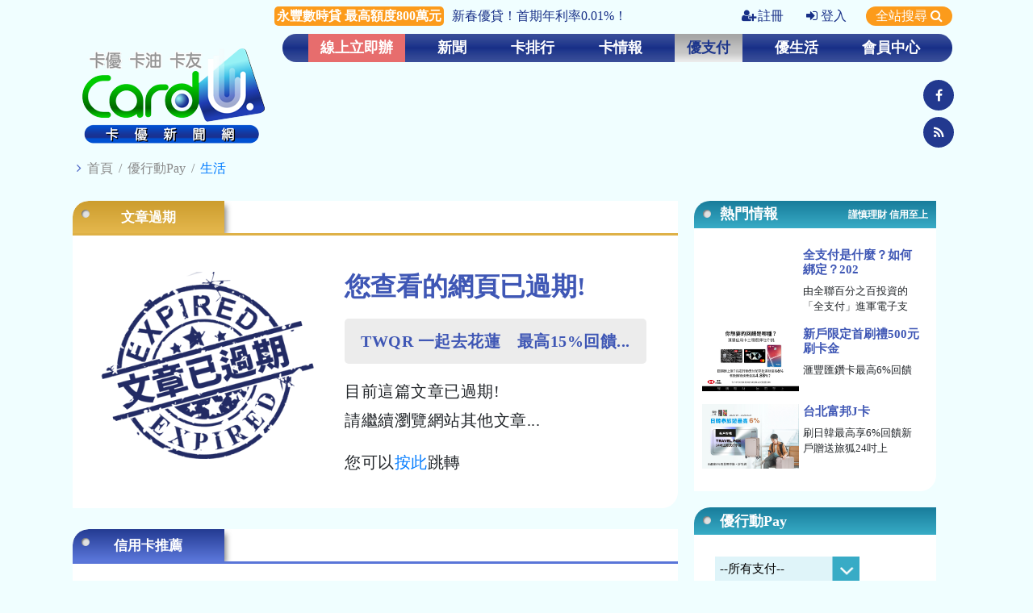

--- FILE ---
content_type: text/html; charset=UTF-8
request_url: https://www.cardu.com.tw/mpay/detail.php?52576
body_size: 13955
content:

<!DOCTYPE html>
<html lang="zh-Hant-TW">
	<head>
    	<!-- Required meta tags -->
    	<meta charset="utf-8" />
    	<meta name="viewport" content="width=device-width, maximum-scale=1, initial-scale=1, user-scalable=0" />

    	<title>TWQR 一起去花蓮　最高15%回饋｜卡優新聞網</title>

    	<meta name="keywords" content="TWQR 一起去花蓮　最高15%回饋,生活, 優支付"/>  
    	<meta name="description" content="2024/07/10 - 2024/08/31，於標示 TWQR 之花蓮地區指定店家使用「台灣Pay」(透過參與金融機構「行動銀行APP」或「台灣行動支付APP」，限金融卡/帳戶)以QR Code掃碼進行支付，可享單筆不限金額15%之現金回饋(小數點後四捨五入，非即時回饋)。" /> 
		
    	<link rel="shortcut icon" href="/images/favicon.ico"/>

    	<meta http-equiv="cache-control" content="no-cache"/>
    	<meta http-equiv="pragma" content="no-cache"/>
    	<!-- <meta property="fb:admins" content="100000189476713" />
<meta property="fb:app_id" content="319016928941764" /> -->

 <!-- 卡優原用 -->
<meta property="fb:admins" content="100000121777752" />
<meta property="fb:admins" content="100008160723180" />
<!--<meta property="fb:app_id" content="616626501755047" />--> 
<meta property="fb:app_id" content="3405248829713263" />

<!-- google 登入用 -->
<meta name="google-signin-client_id" content="16322482270-4qjqqd3drnf4j2uoa855a4ljj9m87bgb.apps.googleusercontent.com">

    	<meta property="og:site_name" content="TWQR 一起去花蓮　最高15%回饋｜卡優新聞網" />
    	<meta property="og:type" content="website" />
    	<meta property="og:locale" content="zh_TW" />
		<meta itemprop="datePublished" content="2024-07-10T16:28:43+08:00">
		<meta property="og:image" content="https://imgcloud.cardu.com.tw/201910/20240709/Cardu_668c79bba93d5.jpg" />
    	<meta property="og:title" content="TWQR 一起去花蓮　最高15%回饋｜卡優新聞網" />
    	<meta property="og:description" content="2024/07/10 - 2024/08/31，於標示 TWQR 之花蓮地區指定店家使用「台灣Pay」(透過參與金融機構「行動銀行APP」或「台灣行動支付APP」，限金融卡/帳戶)以QR Code掃碼進行支付，可享單筆不限金額15%之現金回饋(小數點後四捨五入，非即時回饋)。" />
    	<meta property="og:url" content="https://www.cardu.com.tw/mpay/detail.php?52576" />
    	<!-- <meta property="og:see_also" content="https://www.cardu.com.tw" /> -->
        <link rel="canonical" href="https://www.cardu.com.tw" />
      
    	
        <link rel="stylesheet" type="text/css" href="https://code.jquery.com/ui/1.12.1/themes/base/jquery-ui.css" />
    <link href="/vendor/bootstrap/css/bootstrap.min.css" rel="stylesheet" />
    <link rel="stylesheet" href="https://cdnjs.cloudflare.com/ajax/libs/font-awesome/4.7.0/css/font-awesome.min.css" />
    <link rel="stylesheet" type="text/css" href="/css/animate.css" />
    <!-- Fancybox -->
    <link rel="stylesheet" type="text/css" href="/vendor/fancybox/jquery.fancybox.min.css" />
    <!-- swiper -->
    <link rel="stylesheet" type="text/css" href="/vendor/swiper/swiper.min.css" />
    <!-- OwlCarousel -->
    <link rel="stylesheet" href="/vendor/OwlCarousel/owl.carousel.css">
    <link rel="stylesheet" href="/vendor/OwlCarousel/owl.theme.default.min.css">
    <!-- hamburgers -->
    <link rel="stylesheet" type="text/css" href="/css/hamburgers.css" />
    <link href="/vendor/normalize.css" rel="stylesheet" />
    <!-- 自訂CSS -->
    <link rel="stylesheet" href="/css/style.css?30" />
    <link rel="stylesheet" type="text/css" href="/css/styleUpdate.css?4" />
    <link rel="stylesheet" type="text/css" href="/css/styleUpdate2.css?4" />
    <link rel="stylesheet" href="/css/style_pc.css?4"><link href="/vendor/bootstrap/css/bootstrap_pc.css?2" rel="stylesheet" />    
    <!-- IE 專用 -->
    <link rel="stylesheet" type="text/css" href="/css/IE.css?1" />
    <!-- 閒置頁面 -->
    <link rel="stylesheet" type="text/css" href="/css/layer_ads.css?12" />






    	<!-- 內文專用CSS -->
    	<link rel="stylesheet" href="/css/detail_style.css" />
  	</head>
  	<body class="pay_body">
    	<div class="container detail_page">
		<!-- H1標籤 -->
<div class="d-none">
	 
</div>
<!-- Header -->
<div class="header_div">
	<div class="row">
		<div class="col-md-12 text-right col0" id="TopInfo">
			<a href="https://ad.cardu.com.tw/click.htm?key=19277.23.1277.165&next=https%3A%2F%2Fbank.sinopac.com%2FsinopacBT%2Fwebevents%2F1910_PLdigital%2Findex.html%3FLinkSource%3D291%26utm_source%3Dcardu%26utm_medium%3Dbanner%26utm_term%3Dpaid%26utm_content%3Dlending2%26utm_campaign%3DPLMONEY20191001" target="_blank" title="新春優貸！首期年利率0.01%！"><span class="head_adstxt_title">永豐數時貸 最高額度800萬元</span><span class="head_adstxt">新春優貸！首期年利率0.01%！</span></a><a class="" href="/member/sign_second.php"><i class="fa fa-user-plus"></i>註冊</a>      <a class="" href="javascript:;" data-fancybox data-src="#member_div"><i class="fa fa-sign-in"></i>登入</a><a id="searchBtn">全站搜尋
                    <i class="fa fa-search" style=""></i></a>		</div>
		<div id="index_head_left" class="col0 hv-center">
            <div>
                <a href="https://www.cardu.com.tw">
                    <img src="/img/component/logo.png" alt="" >
                </a>
            </div>
        </div>
		
		<div id="index_head_right" class="col0">
            <div class="col">
                <div id="menu" style="background-image: url(/img/component/menuBr.jpg);">
                    <ul>
                        <!-- 線上立即辦 -->
                        <li>
							<a href="/card/card_assign.php" title="線上立即辦">線上立即辦</a>

                            <div class="cardshap dropDown_menu card_assign_menu" style="display: none;">
                                <div class="list_menu">
                                    <div class="">
										<!-- 2/2 elsa修改 H4改成h3 -->
                                        <h3>線上立即辦</h3>
                                    	<ul>
                                      		<li><a href="/card/card_assign.php" title="信用卡申辦">信用卡申辦</a></li>
											<li><a href="/card/bank_loan.php" title="信用貸款">信用貸款</a></li>
                                            <li><a href="/card/bank_assign.php" title="數位帳戶">數位帳戶</a></li>
											<li><a href="/card/stock_assign.php" title="證券開戶">證券開戶</a></li>
                                    	</ul>
                                    </div>
									
								                              
                         </div>
                            </div>
						</li>
                        
						<!-- 新聞 -->
						<li>
							<a href="/news/news.php" title="新聞">新聞</a>
                            <div class="cardshap dropDown_menu">
                                <div class="row news_list_menu">
									<!-- 報稅特輯頁籤(Tracey Fan 修改由後台控制) Begin -->
									                                    <!-- 報稅特輯頁籤(Tracey Fan 修改由後台控制) End -->
									<div class="col-md-3">
										          <a href="/news/list.php?nt_pk=4" title="專題">專題</a>
											  </div><div class="col-md-3">
										          <a href="/news/list.php?nt_pk=8" title="卡訊">卡訊</a>
											  </div><div class="col-md-3">
										          <a href="/news/list.php?nt_pk=58" title="行動Pay">行動Pay</a>
											  </div><div class="col-md-3">
										          <a href="/news/list.php?nt_pk=7" title="理財">理財</a>
											  </div><div class="col-md-3">
										          <a href="/news/list.php?nt_pk=26" title="經貿">經貿</a>
											  </div><div class="col-md-3">
										          <a href="/news/list.php?nt_pk=6" title="消費">消費</a>
											  </div><div class="col-md-3">
										          <a href="/news/list.php?nt_pk=5" title="3C">3C</a>
											  </div><div class="col-md-3">
										          <a href="/news/list.php?nt_pk=27" title="休閒">休閒</a>
											  </div><div class="col-md-3">
										          <a href="/news/list.php?nt_pk=28" title="萬象">萬象</a>
											  </div>								</div>
								
								<div class="row news_img_menu">
									<div class="col-md-3">
                                                  <a href="/news/detail.php?61106" title="春節出國不買行李箱　辦信用卡首刷送大咖">
                                                      <div class="img_div w-h-100" style="background-image: url(/images/script/timthumb.php?src=https://imgcloud.cardu.com.tw/201910/20260123/Cardu_69739ac81fcb9.jpg&w=180&zc=0);"></div>
                                                      <p>春節出國不買行李箱　...</p>
                                                  </a>
                                              </div><div class="col-md-3">
                                                  <a href="/news/detail.php?61105" title="一卡通辦年貨回饋40%　LINE Pay分帳送點數">
                                                      <div class="img_div w-h-100" style="background-image: url(/images/script/timthumb.php?src=https://imgcloud.cardu.com.tw/201910/20260123/Cardu_697387a9d8789.jpg&w=180&zc=0);"></div>
                                                      <p>一卡通辦年貨回饋40...</p>
                                                  </a>
                                              </div><div class="col-md-3">
                                                  <a href="/news/detail.php?61103" title="北捷新規即日起上路　搭車時禁用行動電源">
                                                      <div class="img_div w-h-100" style="background-image: url(/images/script/timthumb.php?src=https://imgcloud.cardu.com.tw/201910/20260124/Cardu_6973b9cf9084b.jpg&w=180&zc=0);"></div>
                                                      <p>北捷新規即日起上路　...</p>
                                                  </a>
                                              </div><div class="col-md-3">
                                                  <a href="/news/detail.php?61107" title="百貨IP特展搶寒假商機　星之卡比開超級市場">
                                                      <div class="img_div w-h-100" style="background-image: url(/images/script/timthumb.php?src=https://imgcloud.cardu.com.tw/201910/20260124/Cardu_6973b0b5a196d.jpg&w=180&zc=0);"></div>
                                                      <p>百貨IP特展搶寒假商...</p>
                                                  </a>
                                              </div>								</div>
                            </div>
                        </li>
						<!-- 新聞 End-->
						
						<!-- 卡排行 -->
						<li>
							<a href="/rank/rank.php" title="卡排行">卡排行</a>
							<div class="cardshap dropDown_menu">
                                <div class="row list_menu">
                                    <div class="col-md">
										<!-- 2/2 elsa修改 H4改成h3 -->
                                        <h3>卡優排行</h3>
										<ul class="ul-2-part"><li><a href="/rank/cardrank.php?1" title="現金回饋">現金回饋</a></li><li><a href="/rank/cardrank.php?18" title="行動支付">行動支付</a></li><li><a href="/rank/cardrank.php?20" title="影音串流">影音串流</a></li><li><a href="/rank/cardrank.php?21" title="外送平台">外送平台</a></li><li><a href="/rank/cardrank.php?16" title="網購">網購</a></li></ul><ul class="ul-2-part"><li><a href="/rank/cardrank.php?3" title="航空哩程">航空哩程</a></li><li><a href="/rank/cardrank.php?15" title="保險">保險</a></li><li><a href="/rank/cardrank.php?6" title="機場接送">機場接送</a></li><li><a href="/rank/cardrank.php?19" title="機場貴賓室">機場貴賓室</a></li><li><a href="/rank/cardrank.php?8" title="分期卡">分期卡</a></li></ul>									</div>
                                    <div class="col-md">
										<!-- 2/2 elsa修改 H4改成h3 -->
                                        <h3>人氣排行</h3>
                                        <ul>
											<li><a href="/rank/newcard.php" title="新卡人氣排行">新卡人氣排行</a></li>
                                      		<li><a href="/rank/apply.php" title="辦卡人氣排行">辦卡人氣排行</a></li>
                                      		<li><a href="/rank/click.php" title="點閱人氣排行">點閱人氣排行</a></li>
                                    	</ul>
                                  	</div>
									<div class="col-md">
										<!-- 2/2 elsa修改 H4改成h3 -->
                                        <h3>卡比較</h3>
                                        <ul>
                                            <li><a href="/rank/compare01.php" title="新手快搜">新手快搜</a></li>
                                            <li><a href="/rank/compare02.php" title="卡片比一比">卡片比一比</a></li>
                                            <li><a href="/rank/compare03.php" title="權益大比拼">權益大比拼</a></li>
                                        </ul>
                                    </div>
									<!--
									<div class="col-md">
                                        <h3>卡計算</h3>
                                        <ul>
                                            <li><a href="#">回饋/紅利/里程計算機</a></li>
                                            <li><a href="#">海外刷卡計算</a></li>
                                            <li><a href="#">卡速配小測驗</a></li>
                                        </ul>
                                    </div> 
									-->
								</div>
                            </div>
                        </li>
						<!-- 卡排行 End-->
						
						<!-- 卡情報 -->
						<li>
                            <a href="/card/card.php" title="卡情報">卡情報</a>
                            <div class="cardshap dropDown_menu">
                                <div class="row list_menu">
                                    <div class="col-md-3">
										<!-- 2/2 elsa修改 H4改成h3 -->
                                        <h3>卡資訊</h3>
                                        <ul>
                                            <li><a href="/card/new_card_list.php" title="新卡訊">新卡訊</a></li>
                                            <li><a href="/card/card_browse.php" title="卡總覽">卡總覽</a></li>
                                            <li><a href="/card/bank_list.php" title="銀行總覽">銀行總覽</a></li>
                                            <li><a href="/card/interests_list.php" title="權益變更">權益變更</a></li>
                                        </ul>
                                    </div>
									<div class="col-md-3">
                             <h4>刷卡整理</h4>
							     <ul "><li>
						                         <a href="/message/list.php?mt_pk=57" title="懶人包">懶人包</a>
									         </li><li>
						                         <a href="/message/list.php?mt_pk=59" title="分享文">分享文</a>
									         </li></ul>
                         </div><div class="col-md-3">
                             <h4>卡好康</h4>
							     <ul class="ul-2-part""><li>
						                         <a href="/message/list.php?mt_pk=64&sp=1" title="新手小白">新手小白</a>
								             </li><li>
						                         <a href="/message/list.php?mt_pk=9" title="卡訊">卡訊</a>
									         </li><li>
						                         <a href="/message/list.php?mt_pk=60" title="首刷禮">首刷禮</a>
									         </li><li>
						                         <a href="/message/list.php?mt_pk=2" title="購物">購物</a>
									         </li></ul><ul class="ul-2-part""><li>
						                         <a href="/message/list.php?mt_pk=3" title="美食">美食</a>
									         </li><li>
						                         <a href="/message/list.php?mt_pk=20" title="旅遊">旅遊</a>
									         </li><li>
						                         <a href="/message/list.php?mt_pk=61" title="娛樂">娛樂</a>
									         </li><li>
						                         <a href="/message/list.php?mt_pk=5" title="生活">生活</a>
									         </li></ul>
                         </div>									<div class="col-md-3">
										<!-- 2/2 elsa修改 H4改成h3 -->
										<h3>線上立即辦</h3>
                                    	<ul>
                                      		<li><a href="/card/card_assign.php" title="信用卡申辦">信用卡申辦</a></li>
											<li><a href="/card/bank_loan.php" title="信用貸款">信用貸款</a></li>
                                            <li><a href="/card/bank_assign.php" title="數位帳戶">數位帳戶</a>
											</li>
											<li><a href="/card/stock_assign.php" title="證券開戶">證券開戶</a>
											</li>
                                    	</ul>
                                  	</div>
                                </div>
                            </div>
                        </li>
						<!-- 卡情報 End-->
						
						<!-- 優行動Pay -->
                        						<li>
                            <a href="/mpay/mpay.php" title="優支付">優支付</a>
                            <div class="cardshap dropDown_menu">
                                <div class="row list_menu">									
                                    <div class="col-md-3">
                             <h4>Pay優惠</h4>
							     <ul "><li>
						                         <a href="/mpay/list.php?mt_pk=nt2019092314493589" title="購物">購物</a>
									         </li><li>
						                         <a href="/mpay/list.php?mt_pk=nt2019092314494566" title="美食">美食</a>
									         </li><li>
						                         <a href="/mpay/list.php?mt_pk=nt2019092314502593" title="生活">生活</a>
									         </li><li>
						                         <a href="/mpay/list.php?mt_pk=nt2019092314520715" title="交通">交通</a>
									         </li></ul>
                         </div><div class="col-md-3">
                             <h4>Pay攻略</h4>
							     <ul "><li>
						                         <a href="/mpay/list.php?mt_pk=nt2019092314532412" title="懶人包">懶人包</a>
									         </li><li>
						                         <a href="/mpay/list.php?mt_pk=nt2019092314533639" title="樂分享">樂分享</a>
									         </li></ul>
                         </div><div class="col-md-3">
                             <h4>Pay總覽</h4>
							     <ul "><li>
						                     <a href="/mpay/internal_pay.php?mt_pk=28" title="國際Pay">國際Pay</a>
									     </li><li>
						                     <a href="/mpay/epay_purse.php?mt_pk=29" title="電子支付錢包">電子支付錢包</a>
									     </li><li>
						                     <a href="/mpay/store_pay.php?mt_pk=30" title="店家Pay">店家Pay</a>
									     </li></ul>
                         </div>									<div class="col-md-3">
                                        <h3>票證資訊</h3>
                                        <ul>
                                            <li><a href="/mpay/ticket_all.php" title="票證總覽">票證總覽</a></li>
                                        </ul>
                                    </div>
                                </div>
                            </div>
                        </li>
						<!-- 優行動Pay End-->
						
						
						<!-- 優生活 -->
                        						<li>
                            <a href="/epoint/epoint.php" title="優生活">優生活</a>
                            <div class="cardshap dropDown_menu">
                                <div class="row list_menu">
                                    <div class="col-md-4">
										<!-- 2/2 elsa修改 H4改成h3 -->
                                        <h3>集點資訊</h3>
                                        <ul>
                                            <li><a href="/epoint/all.php" title="點數平台">點數平台</a></li>
                                            <li><a href="/epoint/all2.php" title="集點店家">集點店家</a></li>
                                        </ul>
                                    </div>
									
									<div class="col-md-4">
                             <h4>生活優惠</h4>
							     <ul class="ul-2-part""><li>
						                         <a href="/epoint/list.php?mt_pk=nt2019092314575146" title="購物">購物</a>
									         </li><li>
						                         <a href="/epoint/list.php?mt_pk=nt2019092314581051" title="美食">美食</a>
									         </li><li>
						                         <a href="/epoint/list.php?mt_pk=nt2019092314583645" title="休閒">休閒</a>
									         </li><li>
						                         <a href="/epoint/list.php?mt_pk=nt2019092314582159" title="抽獎">抽獎</a>
									         </li></ul><ul class="ul-2-part""><li>
						                         <a href="/epoint/list.php?mt_pk=nt2019092314585073" title="賺點">賺點</a>
									         </li><li>
						                         <a href="/epoint/list.php?mt_pk=nt2021082411025846" title="萬象">萬象</a>
									         </li><li>
						                         <a href="/epoint/list.php?mt_pk=nt2019092314590091" title="保險">保險</a>
									         </li><li>
						                         <a href="/epoint/list.php?mt_pk=" title=""></a>
									         </li></ul>
                         </div><div class="col-md-4">
                             <h4>樂活攻略</h4>
							     <ul class="ul-2-part""><li>
						                         <a onmouseover="this.style.background='#172f87' ;this.style.color='#fff';" onmouseout="this.style.background='#fff100';this.style.color='#313131';" style="background:#fff100; color:#313131;" href="/epoint/list.php?mt_pk=nt2025102715504276&sp=1" title="普發萬元攻略">普發萬元攻略</a>
								             </li><li>
						                         <a href="/epoint/list.php?mt_pk=nt202108041446415" title="優理財">優理財</a>
									         </li></ul><ul class="ul-2-part""><li>
						                         <a href="/epoint/list.php?mt_pk=nt2019092314593449" title="樂分享">樂分享</a>
									         </li><li>
						                         <a href="/epoint/list.php?mt_pk=nt2019092314592354" title="活用點數">活用點數</a>
									         </li><li>
                                     <a href="/travel/index.php" title="優旅行">優旅行</a>
                                 </li></ul>
                         </div>                                </div>
                            </div>
                        </li>
						<!-- 優生活 End-->
						
						<!-- 優旅行 -->
                                                <!-- 優旅行 End-->
						
						<!-- 線上立即辦 End-->
						
						<!-- 討論區 -->
						<!--<li>
							<a  href="/forum" title="討論區">討論區</a>
						</li>-->
						<!-- 討論區 End-->
						
						<!-- 會員中心 -->
						<li>
                            <a class="" href="/member/member.php" title="會員中心">會員中心</a>
                            <div class="cardshap dropDown_menu">
                                <div class="row list_menu">
                                    <div class="col-md-6">
										<!-- 2/2 elsa修改 H4改成h3 -->
                                        <h3>會員專區</h3>
                                        <ul class="ul-2-part">
                                            <li><a href="/member/login_info.php" title="會員資料">會員資料</a></li>
                                            <li><a href="/member/annouce_second.php" title="卡優公告">卡優公告</a></li>
                                            <li><a href="/member/event_second.php" title="卡優活動">卡優活動</a></li>
                                            <!-- <li><a href="/member/member_sticker.php" title="卡優貼紙">卡優貼紙</a></li> -->
										</ul>
                                        <ul class="ul-2-part">
                                            <li><a href="/member/epaper.php" title="電子報">電子報</a></li>
                                            <li><a href="/member/service.php" title="客服中心">客服中心</a></li>
											<!-- 20251017_Allen新增重發確認信 -->
                                            <li><a href="/member/service.php#goodPerson" title="重發確認信">重發確認信</a></li>
                                        </ul>
                                    </div>
                                    <div class="col-md-6">
										<!-- 2/2 elsa修改 H4改成h3 -->
                                        <h3>我的卡優</h3>
                                        <ul class="ul-2-part">
                                            <li><a href="/member/mycard.php" title="我的信用卡">我的信用卡</a></li>
                                            <li><a href="/member/mybill.php" title="我的帳單">我的帳單</a></li>
                                            <li><a href="/member/myinfo.php" title="我的資訊">我的資訊</a></li>
                                            <!--<li><a href="/member/mypen.php" title="我的文章">我的文章</a></li>-->
                                        </ul>
                                        <ul class="ul-2-part">
                                            <!--<li><a href="/member/mypoint.php" title="我的積分">我的積分</a></li>-->
                                            <li><a href="/member/mydate.php" title="我的行事曆">我的行事曆</a></li>
											<li><a href="/member/mycollect.php" title="我的收藏">我的收藏</a></li>
                                        </ul>
									</div>
                                </div>
                            </div>
                        </li>
						<!-- 會員中心 End -->
						
						<!-- 搜尋 20221208 vicky關掉--> 
						<!-- <li>
							<a id="searchBtn"><img src="/img/component/icon_search.png" alt=""></a>
						</li> -->
						<!-- 搜尋 End-->
                    </ul>
				</div>
				
				<!-- search_box -->
                <div class="search_box">
                    <form id="search_box_form" method="GET" action="/search/all_search_result.php">
                        <div class="form-row">
                            <div class=" col-8">
                                <input class="form-control" type="text" name="search" placeholder="可輸入3個以下關鍵字，字詞以「,」「、」或「空格」隔開">
                            </div>
                            <div class=" col-3">
                                <button type="submit" class="btn search_box_btn">搜尋</button>
                                <!-- 
                                <a href="javascript:;" class="btn search_box_btn"></a>
                                -->
                            </div>
                            <div class=" col-1">
                                <a href="javascript:;" class="btn close_btn">Ｘ</a>
                            </div>
                        </div>
                    </form>
                </div>
                <!-- search_box END -->
			</div>
			<div class="row">
                
				<!-- //置頂橫幅 750x100 Begin -->
                <!--<div class="col-md-11 col text-right top-ad" >
                    <span class="ad-span"></span>
                </div>-->
                <!-- //置頂橫幅 750x100 End -->
				<div class="col text-right top-ad d-flex justify-content-between pt-1 pb-2" >
                           <span class="ad-span p-0 ad196"></span>
                           <span class="ad-span p-0 ad197"></span>
                           <span class="ad-span p-0 ad198"></span>
                      </div>				<div class="m-2 m-2 d-flex flex-column justify-content-around">
                    <!-- 
                    <div id="icon_head_fb" class="col0">
                        <a href="#"><img src="img/component/icon_facebook.png" alt=""></a>
                    </div>
                    <div id="icon_head_rss" class="col0">
                        <a href="#"><img src="img/component/icon_rss.png" alt=""></a>
                    </div> 
                    -->
                    <div class="col0 icon_head">
						<a target="_blank" href="https://www.facebook.com/cardu.tw/" title="卡優新聞網 Facebook"><li class="fa fa-facebook"></li></a>
					</div>
                    <div class="col0 icon_head">
						<a target="_blank" href="https://www.cardu.com.tw/rss/cardurss.xml"><li class="fa fa-rss"></li></a>
					</div>
				</div>
			</div>                
        </div>
		
		<!-- 會員登入 -->
		        <div id="member_div" >
            <div class="mem_logo">
                <img src="/img/component/logo_ph.png"  alt="">
                <!-- 
                <img src="/spring/images/logo_m.png" alt="" /> 
                -->
            </div>
            <b>卡優會員登入</b>
            <form id="form_login" action="" method="POST">
                <div class="form-group">
                    <input type="text" class="form-control" name="ud_userid_lg"  placeholder="會員帳號或電子郵件信箱" value="">
                </div>
                <div class="form-group">
                    <input type="password" class="form-control" name="ud_password_lg"  placeholder="會員密碼">
                </div>
                <div class="form-group">
                    <label><input type="checkbox" name="remember_id" value="1" > 記住我的帳號 </label>
                    <!-- 20251017_Allen新增忘記帳號 -->
                    <a href="/member/service.php#goodPassword" title="忘記密碼">忘記密碼</a>、
                    <a href="/member/service.php#goodAccount" title="忘記帳號">忘記帳號</a>
                </div>
                <div class="form-group">
                    <button class="login_btn" type="submit">登入</button>
                    <p>還不是會員嗎?<a href="/member/sign_second.php" title="立即註冊">立即註冊</a></p>
                </div>
                <div class="form-group">
                    <p class="text-center">或使用以下帳號登入</p>
                    <div class="row no-gutters">
                        <div class="col-6">
                            <a id="mem_FB_login" class="other_login_btn fb_color" href="javascript:;">Facebook</a>
                        </div>
                        <div class="col-6">
                            <!-- 
                            <a class="other_login_btn google_color" href="#">Google</a>
                            -->
                            <button id="mem_G_login" type="button" class="btn btnOver">Google</button>
                            <!-- 
                            <a href="javascript:;" onclick="signOut();">out</a>
                            -->
                        </div>
                    </div>
                </div>
                <input type="hidden" name="login" value="Y">
            </form>
        </div>
		<!-- 會員登入 END -->
        
        <div class="clearfix"></div>
    </div>
</div>
<!-- Header end-->

<!-- TOP 按鈕 -->
<div class="top_div">
    <a href="javascript:;">
        <i class="fa fa-chevron-up"></i>
        <p>top</p>
    </a>
</div>

<!-- 左邊浮動廣告 -->
<div class="left-ad"></div>

<!-- 右邊浮動廣告 -->
<div class="right-ad">
    <!-- 右邊浮動廣告 -->
    <div class="ad-span mb-3" ></div>
    <div class="ad-span mb-3" ></div>

    <!-- 卡片比一比 -->
    <div class="card_compare mt-3">
        <div><button class="contrast_card_close" type="button">Ｘ</button></div>
            
        <div class="card_compare_div">
            <p class="text-center m-0">卡片比一比</p>
            <div class="contrast_card_div">
                <!-- 
                <div class="card">
                    <button type="button">Ｘ</button>
                    <a href="#"><img class="w-100" src="../img/component/card3.png" alt=""></a>
                </div>
                <div class="card">
                    <button type="button">Ｘ</button>
                    <a href="#"><img class="w-100" src="../img/component/card3.png" alt=""></a>
                </div>
                <div class="card">
                    <button type="button">Ｘ</button>
                    <a href="#"><img class="w-100" src="../img/component/card3.png" alt=""></a>
                </div> 
                -->
            </div>
            <div class="text-center">
                <a class="contrast_card_submit btn warning-layered btnOver" href="javascript:;" >比較卡片</a>
            </div>
        </div>
    </div>
</div>

<!-- 閒置廣告 -->
<input type="hidden" name="event_key"/>
<div id="layer_ads_div" class="layer_ads_div">
    <div id="layer_ads_control" class="layer_ads_control"></div>
</div>
			<!-- 麵包屑 -->
        	<div class="row ">
          		<div class="col-12">
				  	<p class="crumbs">
            			<i class="fa fa-angle-right"></i> <a href="/index.php">首頁</a> / <a href="/mpay/mpay.php">優行動Pay</a> / <a href="list.php?mt_pk=0">生活</a></p>					</p>
          		</div>
        	</div>			
        	<div class="row">
            	<div class="index-content-left col0">                
                	<div class="row">
						<div class="col-md-12 col pb-3 detail_content">
                    		<div class="cardshap brown_tab mouseHover_other_tab">
                        		<ul class="nav nav-tabs" id="myTab" role="tablist">
                          			<li class="nav-item news_tab">
										<a class="nav-link py-2 flex-x-center active show" id="goodMember-tab" aria-selected="true">文章過期</a>
                          			</li>
                        		</ul>
                        		<div class="tab-content" id="myTabContent">
                          			<div class="tab-pane fade active show" id="goodMember" role="tabpanel" aria-labelledby="goodMember-tab">
                              			<div class="px-md-2 expired">
                                			<div class="row no-gutters">
                                  				<div class="col-md-5 hv-center">
                                    				<img src="/img/component/expired_icon.png">
                                  				</div>
                                  				<div class="col-md-7 hv-center">
                                    				<div class="expired_content">
                                    					<h1 class="expired_title_h1">您查看的網頁已過期!</h1>
                                              			<p class="expired_title_block">TWQR 一起去花蓮　最高15%回饋...</p>
                                    					<p>目前這篇文章已過期!<br>請繼續瀏覽網站其他文章...</p>
                                    					<p>您可以<a href="/mpay/mpay.php">按此</a>跳轉</p>
                                    				</div>
                                  				</div>
                                			</div>
                              			</div>
                          			</div>
                        		</div>
                      		</div>
                  		</div>
						<div class="col-md-12 col">
					  <div class="cardshap blue_tab">
		                  <ul class="nav nav-tabs" id="myTab" role="tablist">
        	                  <li class="nav-item news_tab">
        		                  <a class="nav-link active pl-30 py-2" id="special_1-tab" data-toggle="tab"  role="tab" aria-controls="special_1" aria-selected="true">信用卡推薦</a>
        	                  </li>
		                  </ul>
						  <div class="tab-content" id="myTabContent">
                              <div class="tab-pane fade show active" id="special_1" role="tabpanel" aria-labelledby="special_1-tab">
								  <div class="row no-gutters mx-2 py-3 card_list">
                                 <a class="card_list_a" href="https://ad.cardu.com.tw/click.htm?key=18265.70.1009.138&next=https%3A%2F%2Fwww.cardu.com.tw%2Fcard%2Fcard_assign.php%3Fbank_id%3Dbank2018103116334826" target="_blank" title="遠東銀行樂行卡"></a>
                                 <div class="col-md-4 text-center">
                                     <a class="card_list_img" href="https://ad.cardu.com.tw/click.htm?key=18265.70.1009.138&next=https%3A%2F%2Fwww.cardu.com.tw%2Fcard%2Fcard_assign.php%3Fbank_id%3Dbank2018103116334826" target="_blank" title="遠東銀行樂行卡">
                                      	 <img src="https://adimgcloud.cardu.com.tw/ad_images/20251128114700-1.png" alt="">
                                     </a>
                                     <a class="btn warning-layered btnOver mt-2" href="https://ad.cardu.com.tw/click.htm?key=18265.70.1009.138&next=https%3A%2F%2Fwww.cardu.com.tw%2Fcard%2Fcard_assign.php%3Fbank_id%3Dbank2018103116334826" target="_blank">官方授權申辦</a>
                                 </div>
                                 <div class="col-md-4 card_list_txt">
                                     <a href="https://ad.cardu.com.tw/click.htm?key=18265.70.1009.138&next=https%3A%2F%2Fwww.cardu.com.tw%2Fcard%2Fcard_assign.php%3Fbank_id%3Dbank2018103116334826"><h2>遠東銀行樂行卡</h2></a>
                                     <ul>
                                      	 <li>HAPPY GO特店最高兩倍點數</li><li>指定交通/旅遊最高3%</li><li>保費回饋最高3.5%</li><li>新戶享多功能電蒸籠、多選一即享券、24吋行李箱三選一</li>
                                     </ul>
                                 </div>
                                 <div class="col-md-4 ">
                                     <a class="img_div card_list_img" href="https://ad.cardu.com.tw/click.htm?key=18265.70.1009.138&next=https%3A%2F%2Fwww.cardu.com.tw%2Fcard%2Fcard_assign.php%3Fbank_id%3Dbank2018103116334826" target="_blank" title="遠東銀行樂行卡" style="background-image: url(https://adimgcloud.cardu.com.tw/ad_images/20260105140417-3.jpg);"></a>
                                     <p><span style="font-size:20px;">謹慎理財 信用至上</span></p>
                                 </div>
                             </div><div class="row no-gutters mx-2 py-3 card_list">
                                 <a class="card_list_a" href="https://ad.cardu.com.tw/click.htm?key=17529.17.1168.138&next=https%3A%2F%2Fwww.megabank.com.tw%2Fpersonal%2Fcredit-card%2Fcard%2Foverview%2Fbt21creditcard" target="_blank" title="宇宙明星BT21信用卡"></a>
                                 <div class="col-md-4 text-center">
                                     <a class="card_list_img" href="https://ad.cardu.com.tw/click.htm?key=17529.17.1168.138&next=https%3A%2F%2Fwww.megabank.com.tw%2Fpersonal%2Fcredit-card%2Fcard%2Foverview%2Fbt21creditcard" target="_blank" title="宇宙明星BT21信用卡">
                                      	 <img src="https://adimgcloud.cardu.com.tw/ad_images/20260112153827-1.png" alt="">
                                     </a>
                                     <a class="btn warning-layered btnOver mt-2" href="https://ad.cardu.com.tw/click.htm?key=17529.17.1168.138&next=https%3A%2F%2Fwww.megabank.com.tw%2Fpersonal%2Fcredit-card%2Fcard%2Foverview%2Fbt21creditcard" target="_blank">官方授權申辦</a>
                                 </div>
                                 <div class="col-md-4 card_list_txt">
                                     <a href="https://ad.cardu.com.tw/click.htm?key=17529.17.1168.138&next=https%3A%2F%2Fwww.megabank.com.tw%2Fpersonal%2Fcredit-card%2Fcard%2Foverview%2Fbt21creditcard"><h2>宇宙明星BT21信用卡</h2></a>
                                     <ul>
                                      	 <li>指定行動支付消費最高享4.5%！</li><li>優惠自由選 指定通路最高享5.5%</li><li>新戶首刷好禮BT21摺疊購物車</li><li>BT21信用卡 方格綠卡面新發行！</li>
                                     </ul>
                                 </div>
                                 <div class="col-md-4 ">
                                     <a class="img_div card_list_img" href="https://ad.cardu.com.tw/click.htm?key=17529.17.1168.138&next=https%3A%2F%2Fwww.megabank.com.tw%2Fpersonal%2Fcredit-card%2Fcard%2Foverview%2Fbt21creditcard" target="_blank" title="宇宙明星BT21信用卡" style="background-image: url(https://adimgcloud.cardu.com.tw/ad_images/20260112153828-3.jpg);"></a>
                                     <p><span style="font-size:20px;">謹慎理財 信用至上</span></p>
                                 </div>
                             </div><div class="row no-gutters mx-2 py-3 card_list">
                                 <a class="card_list_a" href="https://ad.cardu.com.tw/click.htm?key=19341.41.1282.138&next=https%3A%2F%2Fad.doubleclick.net%2Fddm%2Fclk%2F590119007%3B398205955%3Bn" target="_blank" title="滙豐Live+現金回饋卡"></a>
                                 <div class="col-md-4 text-center">
                                     <a class="card_list_img" href="https://ad.cardu.com.tw/click.htm?key=19341.41.1282.138&next=https%3A%2F%2Fad.doubleclick.net%2Fddm%2Fclk%2F590119007%3B398205955%3Bn" target="_blank" title="滙豐Live+現金回饋卡">
                                      	 <img src="https://adimgcloud.cardu.com.tw/ad_images/20251231164214-1.png" alt="">
                                     </a>
                                     <a class="btn warning-layered btnOver mt-2" href="https://ad.cardu.com.tw/click.htm?key=19341.41.1282.138&next=https%3A%2F%2Fad.doubleclick.net%2Fddm%2Fclk%2F590119007%3B398205955%3Bn" target="_blank">官方授權申辦</a>
                                 </div>
                                 <div class="col-md-4 card_list_txt">
                                     <a href="https://ad.cardu.com.tw/click.htm?key=19341.41.1282.138&next=https%3A%2F%2Fad.doubleclick.net%2Fddm%2Fclk%2F590119007%3B398205955%3Bn"><h2>滙豐Live+現金回饋卡</h2></a>
                                     <ul>
                                      	 <li>1.新戶首刷贈500元刷卡金</li><li>2.完成自動扣繳加碼1%</li><li>3.餐飲/購物/娛樂通路最高4.88%</li><li>4.君悅/美福週三最優75折</li><li>5.王品瘋美食點數回饋最高13%</li>
                                     </ul>
                                 </div>
                                 <div class="col-md-4 ">
                                     <a class="img_div card_list_img" href="https://ad.cardu.com.tw/click.htm?key=19341.41.1282.138&next=https%3A%2F%2Fad.doubleclick.net%2Fddm%2Fclk%2F590119007%3B398205955%3Bn" target="_blank" title="滙豐Live+現金回饋卡" style="background-image: url(https://adimgcloud.cardu.com.tw/ad_images/20251231164214-3.jpg);"></a>
                                     <p><span style="font-size:20px;">謹慎理財 信用至上</span></p>
                                 </div>
                             </div>
							  </div>
						  </div>	  
				      </div>
				  </div>
				  					</div>
				</div>
				<div class="index-content-right col0">
    
    <div class="row">
        <div class="col-md-12 col">
           <div class="cardshap hotCard tab_one blueGreen_tab">
               <div class="title_tab hole">
                   <h4>熱門情報</h4>
                   <span>謹慎理財 信用至上</span>
               </div>
               <div class="content_tab">
                
                   
                   <!-- 熱門情報輪播 -->
                   <div class="swiper-container HotNews_slide">
                       <div class="swiper-wrapper">
                           <div class="swiper-slide" > 
                             
                               <div class="row no-gutters">
                               <div class="col-5">
                                 <a class="img_a" href="detail.php?39699" target="_self">
                                   <div class="img_div w-h-100" title="全支付是什麼？如何綁定？2026最新優惠活動整理/信用卡推薦！" style="background-image: url(/images/script/timthumb.php?src=https://imgcloud.cardu.com.tw/201910/20220905/benfit/15/UCardu20220905104879.jpg&w=150&zc=0);"></div>
                                 </a>
                               </div>
                               <div class="col-7">
                                <a href="detail.php?39699" title="全支付是什麼？如何綁定？2026最新優惠活動整理/信用卡推薦！" target="_self">
                                  <h4>全支付是什麼？如何綁定？202</h4>
                                </a>
                                 <p>由全聯百分之百投資的「全支付」進軍電子支</p>
                               </div>
                               </div>
                               <div class="row no-gutters">
                               <div class="col-5">
                                 <a class="img_a" href="https://ad.cardu.com.tw/click.htm?key=19342.41.1282.129&next=https%3A%2F%2Fad.doubleclick.net%2Fddm%2Fclk%2F559100709%3B368494716%3Bt" target="_blank">
                                   <div class="img_div w-h-100" title="" style="background-image: url(https://adimgcloud.cardu.com.tw/ad_images/20251231164029-1.jpg);"></div>
                                 </a>
                               </div>
                               <div class="col-7">
                                <a href="https://ad.cardu.com.tw/click.htm?key=19342.41.1282.129&next=https%3A%2F%2Fad.doubleclick.net%2Fddm%2Fclk%2F559100709%3B368494716%3Bt" title="" target="_blank">
                                  <h4>新戶限定首刷禮500元刷卡金</h4>
                                </a>
                                 <p>滙豐匯鑽卡最高6%回饋</p>
                               </div>
                               </div>
                               <div class="row no-gutters">
                               <div class="col-5">
                                 <a class="img_a" href="https://ad.cardu.com.tw/click.htm?key=19359.2.1283.129&next=https%3A%2F%2Fwww.cardu.com.tw%2Fcard%2Fcard_assign.php%3Fbank_id%3Dbank201810311633488" target="_blank">
                                   <div class="img_div w-h-100" title="" style="background-image: url(https://adimgcloud.cardu.com.tw/ad_images/20251231113150-1.jpg);"></div>
                                 </a>
                               </div>
                               <div class="col-7">
                                <a href="https://ad.cardu.com.tw/click.htm?key=19359.2.1283.129&next=https%3A%2F%2Fwww.cardu.com.tw%2Fcard%2Fcard_assign.php%3Fbank_id%3Dbank201810311633488" title="" target="_blank">
                                  <h4>台北富邦J卡</h4>
                                </a>
                                 <p>刷日韓最高享6%回饋新戶贈送旅狐24吋上</p>
                               </div>
                               </div>                           </div>

                           <div class="swiper-slide" >
                             
                               <div class="row no-gutters">
                               <div class="col-5">
                                 <a class="img_a" href="detail.php?60822" target="_self">
                                   <div class="img_div w-h-100" title=" 搭捷運、公車還能拿 50% 回饋？PXPay/全支付乘車碼雙北實測，手機「搖一搖」一次搞懂！" style="background-image: url(/images/script/timthumb.php?src=https://imgcloud.cardu.com.tw/201910/20260109/Cardu_6960998b5194e.jpg&w=150&zc=0);"></div>
                                 </a>
                               </div>
                               <div class="col-7">
                                <a href="detail.php?60822" title=" 搭捷運、公車還能拿 50% 回饋？PXPay/全支付乘車碼雙北實測，手機「搖一搖」一次搞懂！" target="_self">
                                  <h4>搭捷運、公車還能拿50%回饋？</h4>
                                </a>
                                 <p>台北捷運、雙北公車導入多元支付，民眾自2</p>
                               </div>
                               </div>
                               <div class="row no-gutters">
                               <div class="col-5">
                                 <a class="img_a" href="https://ad.cardu.com.tw/click.htm?key=19242.121.1275.129&next=https%3A%2F%2F55688.me%2Fcoupon%2FTW699" target="_blank">
                                   <div class="img_div w-h-100" title="" style="background-image: url(https://adimgcloud.cardu.com.tw/ad_images/20260121120137-1.jpg);"></div>
                                 </a>
                               </div>
                               <div class="col-7">
                                <a href="https://ad.cardu.com.tw/click.htm?key=19242.121.1275.129&next=https%3A%2F%2F55688.me%2Fcoupon%2FTW699" title="" target="_blank">
                                  <h4>55688一直都在無處不載優生</h4>
                                </a>
                                 <p>送$1571大禮包!搭車/機場接送/洗衣</p>
                               </div>
                               </div>
                               <div class="row no-gutters">
                               <div class="col-5">
                                 <a class="img_a" href="https://ad.cardu.com.tw/click.htm?key=19260.23.1276.129&next=https%3A%2F%2Fwww.cardu.com.tw%2Fcard%2Fcard_assign.php%3Fbank_id%3Dbank2018103116334828" target="_blank">
                                   <div class="img_div w-h-100" title="" style="background-image: url(https://adimgcloud.cardu.com.tw/ad_images/20260102174828-1.gif);"></div>
                                 </a>
                               </div>
                               <div class="col-7">
                                <a href="https://ad.cardu.com.tw/click.htm?key=19260.23.1276.129&next=https%3A%2F%2Fwww.cardu.com.tw%2Fcard%2Fcard_assign.php%3Fbank_id%3Dbank2018103116334828" title="" target="_blank">
                                  <h4>【永豐保倍卡】卡優獨享送新戶首</h4>
                                </a>
                                 <p>卡優加碼送旅行萬用鍋、肩頸按摩儀等好禮</p>
                               </div>
                               </div>                           </div>
                           <div class="swiper-slide" > 
                             
                               <div class="row no-gutters">
                               <div class="col-5">
                                 <a class="img_a" href="detail.php?39657" target="_self">
                                   <div class="img_div w-h-100" title="懶人包》2025用行動支付繳學費回饋攻略！" style="background-image: url(/images/script/timthumb.php?src=https://imgcloud.cardu.com.tw/201910/20230818/benfit/11/UCardu20230818171169.jpg&w=150&zc=0);"></div>
                                 </a>
                               </div>
                               <div class="col-7">
                                <a href="detail.php?39657" title="懶人包》2025用行動支付繳學費回饋攻略！" target="_self">
                                  <h4>懶人包》2025用行動支付繳學</h4>
                                </a>
                                 <p>迎接開學季，又到繳學費的時候了，家長們收</p>
                               </div>
                               </div>
                               <div class="row no-gutters">
                               <div class="col-5">
                                 <a class="img_a" href="https://ad.cardu.com.tw/click.htm?key=18191.16.1071.129&next=https%3A%2F%2Fwww.americanexpress.com%2Ftw%2Fbenefits%2Fevaplat-charge-card.html%3Fats_sourcecode%3DA0000HTMK7%26extlink%3D202601_UM_S3CVA_EVAP_PMD_AFF_CardU" target="_blank">
                                   <div class="img_div w-h-100" title="" style="background-image: url(https://adimgcloud.cardu.com.tw/ad_images/20260112101203-1.jpg);"></div>
                                 </a>
                               </div>
                               <div class="col-7">
                                <a href="https://ad.cardu.com.tw/click.htm?key=18191.16.1071.129&next=https%3A%2F%2Fwww.americanexpress.com%2Ftw%2Fbenefits%2Fevaplat-charge-card.html%3Fats_sourcecode%3DA0000HTMK7%26extlink%3D202601_UM_S3CVA_EVAP_PMD_AFF_CardU" title="" target="_blank">
                                  <h4>每年2次長榮航空升等禮遇</h4>
                                </a>
                                 <p>限時線上新申辦首刷享65,000哩</p>
                               </div>
                               </div>
                               <div class="row no-gutters">
                               <div class="col-5">
                                 <a class="img_a" href="https://ad.cardu.com.tw/click.htm?key=19259.23.1276.129&next=https%3A%2F%2Fwww.cardu.com.tw%2Fcard%2Fcard_assign.php%3Fbank_id%3Dbank2018103116334828" target="_blank">
                                   <div class="img_div w-h-100" title="" style="background-image: url(https://adimgcloud.cardu.com.tw/ad_images/20260105141538-1.jpg);"></div>
                                 </a>
                               </div>
                               <div class="col-7">
                                <a href="https://ad.cardu.com.tw/click.htm?key=19259.23.1276.129&next=https%3A%2F%2Fwww.cardu.com.tw%2Fcard%2Fcard_assign.php%3Fbank_id%3Dbank2018103116334828" title="" target="_blank">
                                  <h4>【永豐銀行Daway卡】</h4>
                                </a>
                                 <p>卡優加碼贈兩大超商二選一200元電子購物</p>
                               </div>
                               </div>                           </div>

                       </div>
                       
                       <!-- 如果需要导航按钮 -->
                       <div class="swiper-button-prev"><i class=" fa fa-angle-left"></i></div>
                       <div class="swiper-button-next"><i class=" fa fa-angle-right"></i></div>
                       
                   </div>
                   <!-- 熱門情報輪播 END -->

               </div>
           </div>
        </div>

        <div class="col-md-12 col">
           
           <div class="cardshap tab_one blueGreen_tab">
             <div class="title_tab hole">
                   <h4>優行動Pay</h4>
               </div>
            <div class="tab-content pcard_back" id="myTabContent">
              <div class="tab-pane fade show active" id="card" role="tabpanel" aria-labelledby="card-tab">
                <form class="row search_from" action="search_result.php" method="GET">

                    <div class="col-9">
                      <select name="store_id">
                          <option value="">--所有支付--</option>

                          <option value="st201909031745211939">Miramar Pay</option><option value="st20220819144254056">全支付PXPay Plus</option><option value="st20220422165137039">全盈+PAY</option><option value="st201909031745201082">悠遊付Easy Wallet</option><option value="st201909031745180088">特力PAY</option><option value="st20190925135224066">Apple Pay</option><option value="st20190924174446057">Google Pay</option><option value="st20190925141741099">台灣Pay</option><option value="st20190925144058070">LINE Pay</option><option value="st20190925145033027">街口支付</option><option value="st201909031745190144">Pi拍錢包</option><option value="st20190924171204035">Samsung Pay</option><option value="st201909031745201421">歐付寶O'Pay</option><option value="st201909031745190201">iPASS MONEY</option><option value="st20190925154234004">ezPay簡單付</option><option value="st20190925152514067">橘子支付GAMA PAY</option><option value="st201909031745201101">icash Pay</option><option value="st201909031745212540">HAPPY GO Pay</option>                          
                      </select>

                      <select name="nt_id">
                          <option value="">--所有類別--</option>
                          <option value="nt2019092314532412">懶人包</option><option value="nt2019092314533639">樂分享</option><option value="nt2019092314493589">購物</option><option value="nt2019092314494566">美食</option><option value="nt2019092314502593">生活</option><option value="nt2019092314520715">交通</option>                         
                      </select>  
                      <input type="text" name="pay_keywords" placeholder="關鍵字搜尋...">
                    </div>

                    <div class="col-3">
                      <div class="hv-center w-h-100">
                          <button >GO</button>
                      </div>
                    </div>
                   
                </form>
              </div>
            
            </div>
          </div>
        
        </div>
        
        <!-- 優版區黃金橫幅(大)廣告 -->
        <div class="col-md-12 col">
            <span class="gold-big-ad"></span>
        </div>
        
        <div class="col-md-12 col">
           <div class="cardshap hotCard ad tab_one blueGreen_tab">
               <div class="title_tab hole">
                   <h4>辦卡推薦 </h4>
               </div>
               <div class="content_tab">
                   
                 
                    <div class="row no-gutters">
                      <div class="col-5">
                       <a class="img_a" href="https://ad.cardu.com.tw/click.htm?key=19338.41.1282.148&next=https%3A%2F%2Fad.doubleclick.net%2Fddm%2Fclk%2F590119007%3B398205955%3Bn" target="_blank">
                         <div class="img_div w-h-100" title="滙豐Live+現金回饋卡" style="background-image: url(https://adimgcloud.cardu.com.tw/ad_images/20251231165141-1.png);"></div>
                       </a>
                       <span style="font-size: 14px;">謹慎理財 信用至上</span>
                      </div>
                      <div class="col-7">
                       <a href="https://ad.cardu.com.tw/click.htm?key=19338.41.1282.148&next=https%3A%2F%2Fad.doubleclick.net%2Fddm%2Fclk%2F590119007%3B398205955%3Bn" target="_blank">
                         <h4 class="mb-1">滙豐Live+現金回饋卡</h4>
                       </a>
                        <p style="font-size: 12px; line-height: 1.2;"><b>★</b>1.新戶首刷贈500元刷卡金<br><b>★</b>2.完成自動扣繳加碼1%<br><b>★</b>3.餐飲/購物/娛樂通路最高4.88%<br><b>★</b>4.君悅/美福週三最優75折<br><b>★</b>5.王品瘋美食點數回饋最高13%</p>
                      </div>
                    </div>
                    <div class="row no-gutters">
                      <div class="col-5">
                       <a class="img_a" href="https://ad.cardu.com.tw/click.htm?key=19182.29.1270.148&next=https%3A%2F%2Fapply.scsb.com.tw%2Fcontent%2Fminionscard%2Findex.html%3Futm_source%3DM25322%26utm_medium%3Dcpc%26utm_campaign%3Dkeyword%26utm_id%3Dwenk%26utm_term%3D260101%26utm_content%3Dlogo" target="_blank">
                         <div class="img_div w-h-100" title="上海小小兵回饋卡" style="background-image: url(https://adimgcloud.cardu.com.tw/ad_images/20251021140927-1.png);"></div>
                       </a>
                       <span style="font-size: 14px;">謹慎理財 信用至上</span>
                      </div>
                      <div class="col-7">
                       <a href="https://ad.cardu.com.tw/click.htm?key=19182.29.1270.148&next=https%3A%2F%2Fapply.scsb.com.tw%2Fcontent%2Fminionscard%2Findex.html%3Futm_source%3DM25322%26utm_medium%3Dcpc%26utm_campaign%3Dkeyword%26utm_id%3Dwenk%26utm_term%3D260101%26utm_content%3Dlogo" target="_blank">
                         <h4 class="mb-1">上海小小兵回饋卡</h4>
                       </a>
                        <p style="font-size: 12px; line-height: 1.2;"><b>★</b>國外消費最高2.234%<br><b>★</b>全球環球影城樂園最高10%<br><b>★</b>全家/7-11指定支付消費5%<br><b>★</b>小小兵卡新戶滿額送行李箱</p>
                      </div>
                    </div>
               </div>
           </div>
        </div>
         <!-- 優版區黃金橫幅(大)廣告 -->
        <div class="col-md-12 col">
           <span class="gold-big-ad"></span>
        </div>
        
        <div class="col-md-12 col">
           <div class="cardshap tab_one blueGreen_tab">
               <div class="title_tab hole">
				   <a style="text-decoration-line: none; color: white" href="/mpay/listhot.php" target="_blank" title="熱門支付">
					   <h4>熱門支付</h4>
				   </a>
               </div>
               <div class="content_tab">
                   <ul class="tab_list cardu_li">
                               <li><a href="/mpay/detail.php?32368" title="LINE Pay 信用卡推薦》2026 LINE Pay 各通路優惠整理、綁哪張卡回饋高？(最新)">LINE Pay 信用卡推薦》2026 LINE</a></li><li><a href="/mpay/detail.php?41522" title="教學》大陸支付寶/微信可綁境外信用卡了！如何綁定？付款方式？">教學》大陸支付寶/微信可綁境外信</a></li><li><a href="/mpay/detail.php?53450" title="日本電子支付攻略》如何用全支付/街口/玉山Wallet/ iPASS一卡通在日本PayPay付款？有哪些優惠？">日本電子支付攻略》如何用全支付</a></li><li><a href="/mpay/detail.php?60822" title=" 搭捷運、公車還能拿 50% 回饋？PXPay/全支付乘車碼雙北實測，手機「搖一搖」一次搞懂！"> 搭捷運、公車還能拿 50% 回饋？</a></li><li><a href="/mpay/detail.php?34556" title="教學》OPEN錢包如何綁定？2025綁信用卡回饋整理！">教學》OPEN錢包如何綁定？2025綁</a></li>                </ul>
               </div>
           </div>
        </div>
        <!-- 內文右側橫幅Start -->
        <div class="col-md-12 col">
          <script async src="https://pagead2.googlesyndication.com/pagead/js/adsbygoogle.js?client=ca-pub-9437131422990685"
              crossorigin="anonymous"></script>
          <ins class="adsbygoogle"
              style="display:block"
              data-ad-format="fluid"
              data-ad-layout-key="-6r+ed+2h-1n-4u"
              data-ad-client="ca-pub-9437131422990685"
              data-ad-slot="4613688530"></ins>
          <script>
              (adsbygoogle = window.adsbygoogle || []).push({});
          </script>
        </div>
          <!-- 內文右側橫幅End -->


        <!-- 優版區黃金橫幅(大)廣告 -->
        <div class="col-md-12 col">
           <span class="gold-big-ad"></span>
        </div>
         <!-- 優版區黃金橫幅(大)廣告 -->
        <div class="col-md-12 col">
           <span class="gold-big-ad"></span>
        </div>


        <div class="col-md-12 col" >
<!-- <iframe src="https://www.facebook.com/plugins/page.php?href=https%3A%2F%2Fwww.facebook.com%2Fcardu.tw&tabs&width=300&height=130&small_header=false&adapt_container_width=false&hide_cover=false&show_facepile=false&appId=260058317360869" width="300" height="130" hide_cover="true" style="border:none;overflow:hidden" scrolling="no" frameborder="0" allowfullscreen="true" allow="autoplay; clipboard-write; encrypted-media; picture-in-picture; web-share"></iframe> -->

<iframe src="https://www.facebook.com/plugins/page.php?href=https%3A%2F%2Fwww.facebook.com%2Fcardu.tw%2F%3Flocale%3Dzh_TW&tabs=timeline&width=300&height=300&small_header=false&adapt_container_width=true&hide_cover=false&show_facepile=true&appId=616626501755047" width="300" height="300" style="border:none;overflow:hidden" scrolling="no" frameborder="0" allowfullscreen="true" loading="lazy" allow="autoplay; clipboard-write; encrypted-media; picture-in-picture; web-share"></iframe>
</div>

<div class="col-md-12 col">
    <div class="tab_one footer_btn">
       <div class="content_tab">
           <a href="/footer/about.php">關於卡優新聞網</a>｜
           <a href="/footer/map.php">服務總覽</a>｜
           <a href="/footer/service_memo.php">服務條款</a>｜
           <a href="/footer/secrets.php">隱私權聲明</a>｜
           <a href="/member/service.php?ad">廣告刊登</a>｜
           <a href="/member/service.php?mc">行銷合作</a>｜
           <a href="/member/service.php?cu">聯絡我們</a>｜
           <a href="/footer/other_memo.php">其他聲明</a>｜
       </div> 
    </div>
    
</div>

<div class="col-md-12 col">
  <div class="footer_div">
     <img src="/img/component/logo_footer.png" alt="">
     <p>
        威辰資通 版權所有 <br>
        Copyright Ⓒ Starwin All Rights Reserved.
     </p>
     <p>
         台北市中山北路三段27號7樓<br> 
         TEL：(02)2591-3300 <br>
         謹慎理財　信用至上
     </p>

  </div>
</div>


    </div>
</div>			</div>
		</div>
		
    <!-- Bootstrap core JavaScript -->
    <script type="text/javascript" src="/vendor/jquery/jquery.min.js"></script>

    <!-- 新年用 -->
    <!-- <script type="text/javascript" src="/js/cny.js?3"></script> -->
    
    <script
      src="https://code.jquery.com/ui/1.12.1/jquery-ui.min.js"
      integrity="sha256-VazP97ZCwtekAsvgPBSUwPFKdrwD3unUfSGVYrahUqU="
      crossorigin="anonymous"></script>
    <script src="https://cdnjs.cloudflare.com/ajax/libs/popper.js/1.14.6/umd/popper.min.js" integrity="sha384-wHAiFfRlMFy6i5SRaxvfOCifBUQy1xHdJ/yoi7FRNXMRBu5WHdZYu1hA6ZOblgut" crossorigin="anonymous"></script>
    <script type="text/javascript" src="/vendor/bootstrap/js/bootstrap.min.js"></script>
    <!-- twzipcode -->
    <script type="text/javascript" src="/vendor/twzipcode/jquery.twzipcode.js"></script>
    <!-- Fancybox -->
    <script type="text/javascript" src="/vendor/fancybox/jquery.fancybox.min.js"></script>
    <!-- swiper -->
    <script type="text/javascript" src="/vendor/swiper/swiper.min.js"></script>
    <script type="text/javascript" src="/vendor/swiper/swiper.animate1.0.3.min.js"></script>
    <!-- OwlCarousel -->
    <script src="/vendor/OwlCarousel/owl.carousel.min.js"></script>
    <!-- 金額格式化 -->
    <script type="text/javascript" src="/vendor/accounting.min.js"></script>
    <!-- 超強動畫庫 -->
    <script  src="https://cdnjs.cloudflare.com/ajax/libs/gsap/1.19.0/TweenMax.min.js"></script>
    <!-- GOOGLE 登入 -->
    <script src="https://apis.google.com/js/api.js"></script>
    <!-- 設定檔 -->
    <script type="text/javascript" src="/js/config.js"></script>
    <!-- 社群帳號登入用 -->
    <script type="text/javascript" src="/js/community_login.js?1"></script>
    <!-- ajax JS -->
    <script type="text/javascript" src="/js/ajax.js?9"></script>
    <!-- 主要JS -->
    <script type="text/javascript" src="/js/main.js?34"></script>
    <!-- google 分析 JS -->
    <script type="text/javascript" src="/js/google_an.js"></script>
    <!-- Google tag (gtag.js) -->
    <script async src="https://www.googletagmanager.com/gtag/js?id=G-T20MHX87FQ"></script>    <script async src="https://www.googletagmanager.com/gtag/js?id=G-3NLZ8WMWTQ"></script>
    <!-- google 分析4 JS -->
    <script type="text/javascript" src="/js/google_an4.js?3"></script>
    <!-- 新輪播 -->
    <script type="text/javascript" src="/js/new_slide.js"></script>
    <!-- 卡排行用 -->
    <script type="text/javascript" src="/js/rank.js"></script>
    <!-- 閒置計算 -->
    <script type="text/javascript" src="/vendor/idle/jquery.idle.min.js"></script>
    <!-- 廣告 -->
    <script type="text/javascript" src="/js/cardu_ads.js?6"></script>
    <!-- KKday(Tracey 20250526新增) -->
    <script type="text/javascript" src="https://kkpartners.kkday.com/iframe.init.1.0.js"></script>
    
    <!-- 20250728_ALLEN新增引入Klook  -->
    <script type="text/javascript"> (function (d, sc, u) { var s = d.createElement(sc), p = d.getElementsByTagName(sc)[0]; s.type = "text/javascript"; s.async = true; s.src = u; p.parentNode.insertBefore(s, p); })( document, "script", "https://affiliate.klook.com/widget/fetch-iframe-init.js" ); </script>

    <!-- 20251125_ALLEN新增GoogleAdsense -->
     <script async src="https://pagead2.googlesyndication.com/pagead/js/adsbygoogle.js?client=ca-pub-9437131422990685"
     crossorigin="anonymous"></script>


    <script type="text/javascript">
    var xhr = new XMLHttpRequest();         
    if(window.localStorage){
        currentdate = '2026-01-24';            
        currenttime = new Date();
        if(localStorage.getItem('CarduTime') !== null && localStorage.getItem('CarduTime') !== undefined) {                                 
            if (((currenttime.getTime()-localStorage.getItem('CarduTime'))/(1000*60)) > 5) {
                localStorage.setItem('CarduTime', currenttime.getTime());
                param = 'again';
            }
            else {
                param = 'old';
            }  
            
        }
        else {
            localStorage.setItem('CarduDate', currentdate);
            localStorage.setItem('CarduTime', currenttime.getTime());
            param = 'new';                       
        }

        if(localStorage.getItem('CarduDate') !== currentdate) {
            localStorage.setItem('CarduDate', currentdate);
            localStorage.removeItem("CarduTime");   
        }
    }
    else {
        param = 'none';
    }
    xhr.open('get', '/ajax/weblog.php?status='+param+'&articlelog=site2019011116095854_mpay_52576', true);
    xhr.send();
</script> 


    
		<script type="text/javascript">
			
			$(window).on('load', function() {
				ads_my404();
			});
		</script>
	</body>
</html>

--- FILE ---
content_type: text/html; charset=utf-8
request_url: https://www.google.com/recaptcha/api2/aframe
body_size: 269
content:
<!DOCTYPE HTML><html><head><meta http-equiv="content-type" content="text/html; charset=UTF-8"></head><body><script nonce="RQEYoTRWMWN2VwB1DnyPAw">/** Anti-fraud and anti-abuse applications only. See google.com/recaptcha */ try{var clients={'sodar':'https://pagead2.googlesyndication.com/pagead/sodar?'};window.addEventListener("message",function(a){try{if(a.source===window.parent){var b=JSON.parse(a.data);var c=clients[b['id']];if(c){var d=document.createElement('img');d.src=c+b['params']+'&rc='+(localStorage.getItem("rc::a")?sessionStorage.getItem("rc::b"):"");window.document.body.appendChild(d);sessionStorage.setItem("rc::e",parseInt(sessionStorage.getItem("rc::e")||0)+1);localStorage.setItem("rc::h",'1769208285251');}}}catch(b){}});window.parent.postMessage("_grecaptcha_ready", "*");}catch(b){}</script></body></html>

--- FILE ---
content_type: application/javascript
request_url: https://www.cardu.com.tw/js/config.js
body_size: 278
content:
var ad_URL='https://ad.cardu.com.tw';
var host_URL = 'https://www.cardu.com.tw';
var FB_APP_ID = '616626501755047';

var google_client_id ="942410535309-e7d808o3k7e8g75vciohmnf8bgm7hipv.apps.googleusercontent.com";
var google_ApiKey ="AIzaSyB7dzDeL7k3ntc27L8RYPbfVKipcDsPrhM";

gapi.load("client:auth2", function () {
    gapi.auth2.init({ client_id: google_client_id });
    console.log('google init');
});

--- FILE ---
content_type: application/javascript
request_url: https://www.cardu.com.tw/js/cardu_ads.js?6
body_size: 32877
content:
// 卡版區廣告(PC行動共存)
var ad_URL = "https://ad.cardu.com.tw"; //正式區廣告前台
//var ad_URL = "https://betaadcloud.starwin.me"; //測試區廣告前台

//首頁廣告
function ads_home(){
	if (isMobileDevice() == false){
		//-- 首頁置頂橫幅廣告 --
        //add_cardu_ads(ad_URL+"/ad.htm?ap_pk=108&ids="+DOM_ad_ID('.top-ad .ad-span', '108'));
		//-- 全區置頂橫幅(左) --
		add_cardu_ads(ad_URL+"/ad.htm?ap_pk=196&ids="+DOM_ad_ID('.top-ad .ad-span.p-0.ad196', '196'));
		//-- 全區置頂橫幅(中) --
		add_cardu_ads(ad_URL+"/ad.htm?ap_pk=197&ids="+DOM_ad_ID('.top-ad .ad-span.p-0.ad197', '197'));
		//-- 全區置頂橫幅(右) --
		add_cardu_ads(ad_URL+"/ad.htm?ap_pk=198&ids="+DOM_ad_ID('.top-ad .ad-span.p-0.ad198', '198'));
		//-- 首頁浮動特開(右)廣告 --
        add_cardu_ads(ad_URL+"/ad.htm?ap_pk=110&ids="+DOM_ad_ID('.right-ad .ad-span', '110'));
        //-- 首頁鑽石橫幅廣告 --
        add_cardu_ads(ad_URL+"/ad.htm?ap_pk=111&ids="+DOM_ad_ID('', '111'));
        //-- 首頁白金橫幅廣告 --
        add_cardu_ads(ad_URL+"/ad.htm?ap_pk=112&ids="+DOM_ad_ID('', '112'));
        //-- 首頁黃金橫幅(小)廣告 --
        add_cardu_ads(ad_URL+"/ad.htm?ap_pk=113&ids="+DOM_ad_ID('', '113'));
		//-- 首頁熱門好康文字廣告 --
	    add_cardu_ads(ad_URL+"/ad.htm?ap_pk=188&ids=ad188_0");
	}
	else{
		//-- 行動全區置頂橫幅(左) --
		add_cardu_ads(ad_URL+"/ad.htm?ap_pk=199&ids="+DOM_ad_ID('.top-ad .ad-span.px-1.ad199', '199'));
		//add_cardu_ads(ad_URL+"/ad.htm?ap_pk=199&ids=ad199_0");
		//-- 行動全區置頂橫幅(右) --
		add_cardu_ads(ad_URL+"/ad.htm?ap_pk=200&ids="+DOM_ad_ID('.top-ad .ad-span.px-1.ad200', '200'));
		//add_cardu_ads(ad_URL+"/ad.htm?ap_pk=200&ids=ad200_0");
		//-- 行動卡全區鑽石橫幅廣告 --
        add_cardu_ads(ad_URL+"/ad.htm?ap_pk=181&ids="+DOM_ad_ID('DOM', '181'));
	}
}

//新聞版區廣告
function ads_news_01(){
	if (isMobileDevice() == false){
		//-- 卡置頂橫幅廣告 --
		//$('.top-ad .ad-span').attr('id', 'ad147_0');
       	//add_cardu_ads(ad_URL+"/ad.htm?ap_pk=147&ids=ad147_0);
		//-- 全區置頂橫幅(左) --
		add_cardu_ads(ad_URL+"/ad.htm?ap_pk=196&ids="+DOM_ad_ID('.top-ad .ad-span.p-0.ad196', '196'));
		//-- 全區置頂橫幅(中) --
		add_cardu_ads(ad_URL+"/ad.htm?ap_pk=197&ids="+DOM_ad_ID('.top-ad .ad-span.p-0.ad197', '197'));
		//-- 全區置頂橫幅(右) --
		add_cardu_ads(ad_URL+"/ad.htm?ap_pk=198&ids="+DOM_ad_ID('.top-ad .ad-span.p-0.ad198', '198'));
		//-- 卡版區浮動特開(右)廣告 --
    	add_cardu_ads(ad_URL+"/ad.htm?ap_pk=117&ids="+DOM_ad_ID('.right-ad .ad-span', '117'));
		//-- 卡全區鑽石精選圖文廣告 --
    	add_cardu_ads(ad_URL+"/ad.htm?ap_pk=176&ids="+DOM_ad_ID('', '176'));
    	//-- 卡全區黃金橫幅(大)廣告 --
    	add_cardu_ads(ad_URL+"/ad.htm?ap_pk=179&ids="+DOM_ad_ID('.gold-big-ad', '179'));
    	//-- 卡全區鑽石橫幅廣告 --
    	add_cardu_ads(ad_URL+"/ad.htm?ap_pk=177&ids="+DOM_ad_ID('.diamond-txt-ad', '177'));
    	//-- 卡全區白金橫幅廣告 --
    	add_cardu_ads(ad_URL+"/ad.htm?ap_pk=178&ids="+DOM_ad_ID('', '178'));
	}
	else{
		//-- 行動全區置頂橫幅(左) --
		add_cardu_ads(ad_URL+"/ad.htm?ap_pk=199&ids="+DOM_ad_ID('.top-ad .ad-span.px-1.ad199', '199'));
		//add_cardu_ads(ad_URL+"/ad.htm?ap_pk=199&ids=ad199_0");
		//-- 行動全區置頂橫幅(右) --
		add_cardu_ads(ad_URL+"/ad.htm?ap_pk=200&ids="+DOM_ad_ID('.top-ad .ad-span.px-1.ad200', '200'));
		//add_cardu_ads(ad_URL+"/ad.htm?ap_pk=200&ids=ad200_0");
		//-- 行動卡全區置底橫幅廣告 --
		add_cardu_ads(ad_URL+"/ad.htm?ap_pk=182&ids="+DOM_ad_ID('.ad-fixed-span', '182'));
		//-- 行動卡全區鑽石橫幅廣告 --
		//$.each($('.d-ad-ph'), function(index, val) { $(this).attr('id', 'ad143_'+index);});
		//add_cardu_ads(ad_URL+"/ad.htm?ap_pk=181&ids="+DOM_ad_ID('.d-ad-ph', '181'));
		//-- 行動卡全區白金橫幅廣告 --
		//add_cardu_ads(ad_URL+"/ad.htm?ap_pk=191&ids="+DOM_ad_ID('.d2-ad-ph', '191'));
		//-- 行動卡版區熱門文字廣告 --
		//add_cardu_ads(ad_URL+"/ad.htm?ap_pk=189&ids="+DOM_ad_ID('.card-hottxt-ad-ph', '189'));
	}
}

//新聞內文廣告
function ads_news_02(){
	if (isMobileDevice() == false){
		//-- 卡置頂橫幅廣告 --
		//$('.top-ad .ad-span').attr('id', 'ad147_0');
       	//add_cardu_ads(ad_URL+"/ad.htm?ap_pk=147&ids=ad147_0);
		//-- 全區置頂橫幅(左) --
		add_cardu_ads(ad_URL+"/ad.htm?ap_pk=196&ids="+DOM_ad_ID('.top-ad .ad-span.p-0.ad196', '196'));
		//-- 全區置頂橫幅(中) --
		add_cardu_ads(ad_URL+"/ad.htm?ap_pk=197&ids="+DOM_ad_ID('.top-ad .ad-span.p-0.ad197', '197'));
		//-- 全區置頂橫幅(右) --
		add_cardu_ads(ad_URL+"/ad.htm?ap_pk=198&ids="+DOM_ad_ID('.top-ad .ad-span.p-0.ad198', '198'));
		//-- 卡版區浮動特開(右)廣告 --
    	add_cardu_ads(ad_URL+"/ad.htm?ap_pk=117&ids="+DOM_ad_ID('.right-ad .ad-span', '117'));
		//-- 卡全區鑽石精選圖文廣告 --
    	add_cardu_ads(ad_URL+"/ad.htm?ap_pk=176&ids="+DOM_ad_ID('', '176'));
    	//-- 卡全區黃金橫幅(大)廣告 --
    	add_cardu_ads(ad_URL+"/ad.htm?ap_pk=179&ids="+DOM_ad_ID('.gold-big-ad', '179'));
    	//-- 卡全區鑽石橫幅廣告 --
    	add_cardu_ads(ad_URL+"/ad.htm?ap_pk=177&ids="+DOM_ad_ID('.diamond-txt-ad', '177'));
    	//-- 卡全區白金橫幅廣告 --
    	add_cardu_ads(ad_URL+"/ad.htm?ap_pk=178&ids="+DOM_ad_ID('', '178'));
		//-- 卡內文蓋版廣告 --
		//add_cardu_ads(ad_URL+"/ad.htm?ap_pk=163&ids=ad163_0");
	}
	else{
		//-- 行動全區置頂橫幅(左) --
		add_cardu_ads(ad_URL+"/ad.htm?ap_pk=199&ids="+DOM_ad_ID('.top-ad .ad-span.px-1.ad199', '199'));
		//add_cardu_ads(ad_URL+"/ad.htm?ap_pk=199&ids=ad199_0");
		//-- 行動全區置頂橫幅(右) --
		add_cardu_ads(ad_URL+"/ad.htm?ap_pk=200&ids="+DOM_ad_ID('.top-ad .ad-span.px-1.ad200', '200'));
		//add_cardu_ads(ad_URL+"/ad.htm?ap_pk=200&ids=ad200_0");
		//-- 行動卡內文蓋版廣告 --
		//add_cardu_ads(ad_URL+"/ad.htm?ap_pk=161&ids=ad161_0");
		//-- 行動卡全區置底橫幅廣告 (內文確定使用) --
        add_cardu_ads(ad_URL+"/ad.htm?ap_pk=182&ids="+DOM_ad_ID('.ad-fixed-span', '182'));
		//-- 行動卡全區鑽石橫幅廣告 --
        //$.each($('.diamond-txt-ph-ad'), function(index, val) { $(this).attr('id', 'ad145_'+index);});
        //add_cardu_ads(ad_URL+"/ad.htm?ap_pk=181&ids="+DOM_ad_ID('.diamond-txt-ph-ad', '181'));
		//-- 行動卡全區白金橫幅廣告 --
		//add_cardu_ads(ad_URL+"/ad.htm?ap_pk=191&ids="+DOM_ad_ID('.d2-ad-ph', '191'));
		//-- 行動卡內文熱門文字廣告 --
		//add_cardu_ads(ad_URL+"/ad.htm?ap_pk=193&ids="+DOM_ad_ID('.card-hottxt-ad-ph', '193'));
		//-- 行動卡內文浮動小圖廣告 --
		add_cardu_ads(ad_URL+"/ad.htm?ap_pk=183&ids=ad183_0");
	}
}

//卡版區廣告
function ads_card_01(){
	if (isMobileDevice() == false){
		//-- 卡置頂橫幅廣告 --
		//$('.top-ad .ad-span').attr('id', 'ad147_0');
       	//add_cardu_ads(ad_URL+"/ad.htm?ap_pk=147&ids=ad147_0);
		//-- 全區置頂橫幅(左) --
		add_cardu_ads(ad_URL+"/ad.htm?ap_pk=196&ids="+DOM_ad_ID('.top-ad .ad-span.p-0.ad196', '196'));
		//-- 全區置頂橫幅(中) --
		add_cardu_ads(ad_URL+"/ad.htm?ap_pk=197&ids="+DOM_ad_ID('.top-ad .ad-span.p-0.ad197', '197'));
		//-- 全區置頂橫幅(右) --
		add_cardu_ads(ad_URL+"/ad.htm?ap_pk=198&ids="+DOM_ad_ID('.top-ad .ad-span.p-0.ad198', '198'));
		//-- 卡版區浮動特開(右)廣告 --
    	add_cardu_ads(ad_URL+"/ad.htm?ap_pk=117&ids="+DOM_ad_ID('.right-ad .ad-span', '117'));
		//-- 卡全區鑽石精選圖文廣告 --
    	add_cardu_ads(ad_URL+"/ad.htm?ap_pk=176&ids="+DOM_ad_ID('', '176'));
    	//-- 卡全區黃金橫幅(大)廣告 --
    	add_cardu_ads(ad_URL+"/ad.htm?ap_pk=179&ids="+DOM_ad_ID('.gold-big-ad', '179'));
    	//-- 卡全區鑽石橫幅廣告 --
    	add_cardu_ads(ad_URL+"/ad.htm?ap_pk=177&ids="+DOM_ad_ID('.diamond-txt-ad', '177'));
    	//-- 卡全區白金橫幅廣告 --
    	add_cardu_ads(ad_URL+"/ad.htm?ap_pk=178&ids="+DOM_ad_ID('', '178'));
		//-- 卡熱門好康文字廣告 --
		add_cardu_ads(ad_URL+"/ad.htm?ap_pk=187&ids=ad187_0");
	}
	else{
		
		//-- 行動全區置頂橫幅(左) --
		add_cardu_ads(ad_URL+"/ad.htm?ap_pk=199&ids="+DOM_ad_ID('.top-ad .ad-span.px-1.ad199', '199'));
		//add_cardu_ads(ad_URL+"/ad.htm?ap_pk=199&ids=ad199_0");
		//-- 行動全區置頂橫幅(右) --
		add_cardu_ads(ad_URL+"/ad.htm?ap_pk=200&ids="+DOM_ad_ID('.top-ad .ad-span.px-1.ad200', '200'));
		//add_cardu_ads(ad_URL+"/ad.htm?ap_pk=200&ids=ad200_0");
		//-- 行動卡全區置底橫幅廣告 --
		add_cardu_ads(ad_URL+"/ad.htm?ap_pk=182&ids="+DOM_ad_ID('.ad-fixed-span', '182'));
		//-- 行動卡全區鑽石橫幅廣告 --
		//$.each($('.d-ad-ph'), function(index, val) { $(this).attr('id', 'ad143_'+index);});
		//add_cardu_ads(ad_URL+"/ad.htm?ap_pk=181&ids="+DOM_ad_ID('.d-ad-ph', '181'));
		//-- 行動卡全區白金橫幅廣告 --
		//add_cardu_ads(ad_URL+"/ad.htm?ap_pk=191&ids="+DOM_ad_ID('.d2-ad-ph', '191'));
		//-- 行動卡版區熱門文字廣告 --
		//add_cardu_ads(ad_URL+"/ad.htm?ap_pk=189&ids="+DOM_ad_ID('.card-hottxt-ad-ph', '189'));
	}
}

//卡內文廣告
function ads_card_02(){
	if (isMobileDevice() == false){
		//-- 卡置頂橫幅廣告 --
		//$('.top-ad .ad-span').attr('id', 'ad147_0');
       	//add_cardu_ads(ad_URL+"/ad.htm?ap_pk=147&ids=ad147_0);
		//-- 全區置頂橫幅(左) --
		add_cardu_ads(ad_URL+"/ad.htm?ap_pk=196&ids="+DOM_ad_ID('.top-ad .ad-span.p-0.ad196', '196'));
		//-- 全區置頂橫幅(中) --
		add_cardu_ads(ad_URL+"/ad.htm?ap_pk=197&ids="+DOM_ad_ID('.top-ad .ad-span.p-0.ad197', '197'));
		//-- 全區置頂橫幅(右) --
		add_cardu_ads(ad_URL+"/ad.htm?ap_pk=198&ids="+DOM_ad_ID('.top-ad .ad-span.p-0.ad198', '198'));
		//-- 卡版區浮動特開(右)廣告 --
    	add_cardu_ads(ad_URL+"/ad.htm?ap_pk=117&ids="+DOM_ad_ID('.right-ad .ad-span', '117'));
		//-- 卡全區鑽石精選圖文廣告 --
    	add_cardu_ads(ad_URL+"/ad.htm?ap_pk=176&ids="+DOM_ad_ID('', '176'));
    	//-- 卡全區黃金橫幅(大)廣告 --
    	add_cardu_ads(ad_URL+"/ad.htm?ap_pk=179&ids="+DOM_ad_ID('.gold-big-ad', '179'));
    	//-- 卡全區鑽石橫幅廣告 --
    	add_cardu_ads(ad_URL+"/ad.htm?ap_pk=177&ids="+DOM_ad_ID('.diamond-txt-ad', '177'));
    	//-- 卡全區白金橫幅廣告 --
    	add_cardu_ads(ad_URL+"/ad.htm?ap_pk=178&ids="+DOM_ad_ID('', '178'));
		//-- 卡熱門好康文字廣告 --
		add_cardu_ads(ad_URL+"/ad.htm?ap_pk=187&ids=ad187_0");
	}
	else{
		//-- 行動全區置頂橫幅(左) --
		add_cardu_ads(ad_URL+"/ad.htm?ap_pk=199&ids="+DOM_ad_ID('.top-ad .ad-span.px-1.ad199', '199'));
		//add_cardu_ads(ad_URL+"/ad.htm?ap_pk=199&ids=ad199_0");
		//-- 行動全區置頂橫幅(右) --
		add_cardu_ads(ad_URL+"/ad.htm?ap_pk=200&ids="+DOM_ad_ID('.top-ad .ad-span.px-1.ad200', '200'));
		//add_cardu_ads(ad_URL+"/ad.htm?ap_pk=200&ids=ad200_0");
		//-- 行動卡全區置底橫幅廣告 (內文確定使用) --
        add_cardu_ads(ad_URL+"/ad.htm?ap_pk=182&ids="+DOM_ad_ID('.ad-fixed-span', '182'));
		//-- 行動卡全區鑽石橫幅廣告 --
        //$.each($('.diamond-txt-ph-ad'), function(index, val) { $(this).attr('id', 'ad145_'+index);});
        add_cardu_ads(ad_URL+"/ad.htm?ap_pk=181&ids="+DOM_ad_ID('.diamond-txt-ph-ad', '181'));
		//-- 行動卡全區白金橫幅廣告 --
		//add_cardu_ads(ad_URL+"/ad.htm?ap_pk=191&ids="+DOM_ad_ID('.d2-ad-ph', '191'));
		//-- 行動卡內文熱門文字廣告 --
		//add_cardu_ads(ad_URL+"/ad.htm?ap_pk=193&ids="+DOM_ad_ID('.card-hottxt-ad-ph', '193'));
		//-- 行動卡內文浮動小圖廣告 --
		//add_cardu_ads(ad_URL+"/ad.htm?ap_pk=183&ids=ad183_0");
	}
}

//優版區廣告
function ads_bonus_01(){
	if (isMobileDevice() == false){
		//-- 優置頂橫幅廣告 --
        //$('.top-ad .ad-span').attr('id', 'ad127_0');
        //add_cardu_ads(ad_URL+"/ad.htm?ap_pk=127&ids=ad127_0");
        //-- 全區置頂橫幅(左) --
		add_cardu_ads(ad_URL+"/ad.htm?ap_pk=196&ids="+DOM_ad_ID('.top-ad .ad-span.p-0.ad196', '196'));
		//-- 全區置頂橫幅(中) --
		add_cardu_ads(ad_URL+"/ad.htm?ap_pk=197&ids="+DOM_ad_ID('.top-ad .ad-span.p-0.ad197', '197'));
		//-- 全區置頂橫幅(右) --
		add_cardu_ads(ad_URL+"/ad.htm?ap_pk=198&ids="+DOM_ad_ID('.top-ad .ad-span.p-0.ad198', '198'));
		//-- 優版區浮動特開(右)廣告 --
        add_cardu_ads(ad_URL+"/ad.htm?ap_pk=130&ids="+DOM_ad_ID('.right-ad .ad-span', '130'));
        //-- 優版區精選圖文廣告 --
        add_cardu_ads(ad_URL+"/ad.htm?ap_pk=131&ids="+DOM_ad_ID('', '131'));
        //-- 優版區黃金橫幅(大)廣告 --
        add_cardu_ads(ad_URL+"/ad.htm?ap_pk=133&ids="+DOM_ad_ID('.gold-big-ad', '133'));
        //-- 優版區鑽石橫幅廣告 --
        add_cardu_ads(ad_URL+"/ad.htm?ap_pk=132&ids="+DOM_ad_ID('.diamond-txt-ad', '132'));
        //-- 優版區白金橫幅廣告 --
        add_cardu_ads(ad_URL+"/ad.htm?ap_pk=134&ids="+DOM_ad_ID('', '134'));
	}
	else{
		//-- 行動全區置頂橫幅(左) --
		add_cardu_ads(ad_URL+"/ad.htm?ap_pk=199&ids="+DOM_ad_ID('.top-ad .ad-span.px-1.ad199', '199'));
		//add_cardu_ads(ad_URL+"/ad.htm?ap_pk=199&ids=ad199_0");
		//-- 行動全區置頂橫幅(右) --
		add_cardu_ads(ad_URL+"/ad.htm?ap_pk=200&ids="+DOM_ad_ID('.top-ad .ad-span.px-1.ad200', '200'));
		//add_cardu_ads(ad_URL+"/ad.htm?ap_pk=200&ids=ad200_0");
		//-- 行動優版區置底橫幅廣告 --
		add_cardu_ads(ad_URL+"/ad.htm?ap_pk=158&ids="+DOM_ad_ID('.ad-fixed-span', '158'));
		//-- 行動優版區鑽石橫幅廣告 --
		//add_cardu_ads(ad_URL+"/ad.htm?ap_pk=153&ids="+DOM_ad_ID('.d-ad-ph', '153'));
		//-- 行動優全區鑽石橫幅廣告 --
		//add_cardu_ads(ad_URL+"/ad.htm?ap_pk=201&ids="+DOM_ad_ID('.d-ad-ph', '201'));
		//-- 行動優全區白金橫幅廣告 --
		//add_cardu_ads(ad_URL+"/ad.htm?ap_pk=195&ids="+DOM_ad_ID('.d2-ad-ph', '195'));
		//-- 行動優版區熱門文字廣告 --
		//add_cardu_ads(ad_URL+"/ad.htm?ap_pk=192&ids="+DOM_ad_ID('.card-hottxt-ad-ph', '192'));
	}
}

//優內文廣告
function ads_bonus_02(){
	if (isMobileDevice() == false){
		//-- 優置頂橫幅廣告 --
        //$('.top-ad .ad-span').attr('id', 'ad127_0');
        //add_cardu_ads(ad_URL+"/ad.htm?ap_pk=127&ids=ad127_0");
        //-- 全區置頂橫幅(左) --
		add_cardu_ads(ad_URL+"/ad.htm?ap_pk=196&ids="+DOM_ad_ID('.top-ad .ad-span.p-0.ad196', '196'));
		//-- 全區置頂橫幅(中) --
		add_cardu_ads(ad_URL+"/ad.htm?ap_pk=197&ids="+DOM_ad_ID('.top-ad .ad-span.p-0.ad197', '197'));
		//-- 全區置頂橫幅(右) --
		add_cardu_ads(ad_URL+"/ad.htm?ap_pk=198&ids="+DOM_ad_ID('.top-ad .ad-span.p-0.ad198', '198'));
        //-- 優版區浮動特開(右)廣告 --
        add_cardu_ads(ad_URL+"/ad.htm?ap_pk=130&ids="+DOM_ad_ID('.right-ad .ad-span', '130'));
        //-- 優內文精選圖文廣告 --
        add_cardu_ads(ad_URL+"/ad.htm?ap_pk=137&ids="+DOM_ad_ID('', '137'));
        //-- 優內文黃金橫幅(大)廣告 --
        add_cardu_ads(ad_URL+"/ad.htm?ap_pk=149&ids="+DOM_ad_ID('.gold-big-ad', '149'));
        //-- 優內文鑽石橫幅廣告 --
        add_cardu_ads(ad_URL+"/ad.htm?ap_pk=135&ids="+DOM_ad_ID('.diamond-txt-ad', '135'));
        //-- 優內文白金橫幅廣告 --
        add_cardu_ads(ad_URL+"/ad.htm?ap_pk=136&ids="+DOM_ad_ID('', '136'));
	}
	else{
		//-- 行動全區置頂橫幅(左) --
		add_cardu_ads(ad_URL+"/ad.htm?ap_pk=199&ids="+DOM_ad_ID('.top-ad .ad-span.px-1.ad199', '199'));
		//add_cardu_ads(ad_URL+"/ad.htm?ap_pk=199&ids=ad199_0");
		//-- 行動全區置頂橫幅(右) --
		add_cardu_ads(ad_URL+"/ad.htm?ap_pk=200&ids="+DOM_ad_ID('.top-ad .ad-span.px-1.ad200', '200'));
		//add_cardu_ads(ad_URL+"/ad.htm?ap_pk=200&ids=ad200_0");
		//-- 行動優內文鑽石橫幅廣告 --
		add_cardu_ads(ad_URL+"/ad.htm?ap_pk=155&ids="+DOM_ad_ID('.diamond-txt-ph-ad', '155'));
		//-- 行動優版區置底橫幅廣告 --
		add_cardu_ads(ad_URL+"/ad.htm?ap_pk=158&ids="+DOM_ad_ID('.ad-fixed-span', '158'));
		//-- 行動優全區白金橫幅廣告 --
		//add_cardu_ads(ad_URL+"/ad.htm?ap_pk=195&ids="+DOM_ad_ID('.d2-ad-ph', '195'));
		//-- 行動優內文熱門文字廣告 --
		//add_cardu_ads(ad_URL+"/ad.htm?ap_pk=194&ids="+DOM_ad_ID('.card-hottxt-ad-ph', '194'));
		//-- 行動優內文浮動小圖廣告 --
		add_cardu_ads(ad_URL+"/ad.htm?ap_pk=184&ids=ad184_0");
	}
}

//優版區廣告(優區搜尋結果，優旅行首頁)
function ads_bonus_03(){
	if (isMobileDevice() == false){
		//-- 優置頂橫幅廣告 --
        //$('.top-ad .ad-span').attr('id', 'ad127_0');
        //add_cardu_ads(ad_URL+"/ad.htm?ap_pk=127&ids=ad127_0");
        //-- 全區置頂橫幅(左) --
		add_cardu_ads(ad_URL+"/ad.htm?ap_pk=196&ids="+DOM_ad_ID('.top-ad .ad-span.p-0.ad196', '196'));
		//-- 全區置頂橫幅(中) --
		add_cardu_ads(ad_URL+"/ad.htm?ap_pk=197&ids="+DOM_ad_ID('.top-ad .ad-span.p-0.ad197', '197'));
		//-- 全區置頂橫幅(右) --
		add_cardu_ads(ad_URL+"/ad.htm?ap_pk=198&ids="+DOM_ad_ID('.top-ad .ad-span.p-0.ad198', '198'));
		//-- 優版區浮動特開(右)廣告 --
        add_cardu_ads(ad_URL+"/ad.htm?ap_pk=130&ids="+DOM_ad_ID('.right-ad .ad-span', '130'));
        //-- 優版區精選圖文廣告 --
        add_cardu_ads(ad_URL+"/ad.htm?ap_pk=131&ids="+DOM_ad_ID('', '131'));
        //-- 優版區黃金橫幅(大)廣告 --
        add_cardu_ads(ad_URL+"/ad.htm?ap_pk=133&ids="+DOM_ad_ID('.gold-big-ad', '133'));
	}
	else{
		//-- 行動全區置頂橫幅(左) --
		add_cardu_ads(ad_URL+"/ad.htm?ap_pk=199&ids="+DOM_ad_ID('.top-ad .ad-span.px-1.ad199', '199'));
		//add_cardu_ads(ad_URL+"/ad.htm?ap_pk=199&ids=ad199_0");
		//-- 行動全區置頂橫幅(右) --
		add_cardu_ads(ad_URL+"/ad.htm?ap_pk=200&ids="+DOM_ad_ID('.top-ad .ad-span.px-1.ad200', '200'));
		//add_cardu_ads(ad_URL+"/ad.htm?ap_pk=200&ids=ad200_0");
		//-- 行動優版區置底橫幅廣告 --
		add_cardu_ads(ad_URL+"/ad.htm?ap_pk=158&ids="+DOM_ad_ID('.ad-fixed-span', '158'));
		//-- 行動優版區鑽石橫幅廣告 --
		//add_cardu_ads(ad_URL+"/ad.htm?ap_pk=153&ids="+DOM_ad_ID('.d-ad-ph', '153'));
		//-- 行動優全區鑽石橫幅廣告 --
		//add_cardu_ads(ad_URL+"/ad.htm?ap_pk=201&ids="+DOM_ad_ID('.d-ad-ph', '201'));
		//-- 行動優全區白金橫幅廣告 --
		//add_cardu_ads(ad_URL+"/ad.htm?ap_pk=195&ids="+DOM_ad_ID('.d2-ad-ph', '195'));
		//-- 行動優版區熱門文字廣告 --
		//add_cardu_ads(ad_URL+"/ad.htm?ap_pk=192&ids="+DOM_ad_ID('.card-hottxt-ad-ph', '192'));
	}
}

//Google 版面廣告
function ads_google_01(){
	if (isMobileDevice() == false){
		//-- 全區置頂橫幅(左) --
		add_cardu_ads(ad_URL+"/ad.htm?ap_pk=196&ids="+DOM_ad_ID('.top-ad .ad-span.p-0.ad196', '196'));
		//-- 全區置頂橫幅(中) --
		add_cardu_ads(ad_URL+"/ad.htm?ap_pk=197&ids="+DOM_ad_ID('.top-ad .ad-span.p-0.ad197', '197'));
		//-- 全區置頂橫幅(右) --
		add_cardu_ads(ad_URL+"/ad.htm?ap_pk=198&ids="+DOM_ad_ID('.top-ad .ad-span.p-0.ad198', '198'));
	}
	else{
		//-- 行動全區置頂橫幅(左) --
		add_cardu_ads(ad_URL+"/ad.htm?ap_pk=199&ids="+DOM_ad_ID('.top-ad .ad-span.px-1.ad199', '199'));
		//add_cardu_ads(ad_URL+"/ad.htm?ap_pk=199&ids=ad199_0");
		//-- 行動全區置頂橫幅(右) --
		add_cardu_ads(ad_URL+"/ad.htm?ap_pk=200&ids="+DOM_ad_ID('.top-ad .ad-span.px-1.ad200', '200'));
		//add_cardu_ads(ad_URL+"/ad.htm?ap_pk=200&ids=ad200_0");
	}
}

//會員廣告
function ads_member_01(){
	if (isMobileDevice() == false){
		//-- 優置頂橫幅廣告 --
        //$('.top-ad .ad-span').attr('id', 'ad127_0');
        //add_cardu_ads(ad_URL+"/ad.htm?ap_pk=127&ids=ad127_0");
        //-- 全區置頂橫幅(左) --
		add_cardu_ads(ad_URL+"/ad.htm?ap_pk=196&ids="+DOM_ad_ID('.top-ad .ad-span.p-0.ad196', '196'));
		//-- 全區置頂橫幅(中) --
		add_cardu_ads(ad_URL+"/ad.htm?ap_pk=197&ids="+DOM_ad_ID('.top-ad .ad-span.p-0.ad197', '197'));
		//-- 全區置頂橫幅(右) --
		add_cardu_ads(ad_URL+"/ad.htm?ap_pk=198&ids="+DOM_ad_ID('.top-ad .ad-span.p-0.ad198', '198'));
		//-- 優版區浮動特開(右)廣告 --
        //add_cardu_ads(ad_URL+"/ad.htm?ap_pk=130&ids="+DOM_ad_ID('.right-ad .ad-span', '130'));
        //-- 優版區精選圖文廣告 --
        //add_cardu_ads(ad_URL+"/ad.htm?ap_pk=131&ids="+DOM_ad_ID('', '131'));
        //-- 優版區黃金橫幅(大)廣告 --
        add_cardu_ads(ad_URL+"/ad.htm?ap_pk=133&ids="+DOM_ad_ID('.gold-big-ad', '133'));
	}
	else{
		//-- 行動全區置頂橫幅(左) --
		add_cardu_ads(ad_URL+"/ad.htm?ap_pk=199&ids="+DOM_ad_ID('.top-ad .ad-span.px-1.ad199', '199'));
		//add_cardu_ads(ad_URL+"/ad.htm?ap_pk=199&ids=ad199_0");
		//-- 行動全區置頂橫幅(右) --
		add_cardu_ads(ad_URL+"/ad.htm?ap_pk=200&ids="+DOM_ad_ID('.top-ad .ad-span.px-1.ad200', '200'));
		//add_cardu_ads(ad_URL+"/ad.htm?ap_pk=200&ids=ad200_0");
		//-- 行動優版區置底橫幅廣告 --
		add_cardu_ads(ad_URL+"/ad.htm?ap_pk=158&ids="+DOM_ad_ID('.ad-fixed-span', '158'));
		//-- 行動優版區鑽石橫幅廣告 --
		//add_cardu_ads(ad_URL+"/ad.htm?ap_pk=153&ids="+DOM_ad_ID('.d-ad-ph', '153'));
		//-- 行動優全區鑽石橫幅廣告 --
		//add_cardu_ads(ad_URL+"/ad.htm?ap_pk=201&ids="+DOM_ad_ID('.d-ad-ph', '201'));
		//-- 行動優全區白金橫幅廣告 --
		//add_cardu_ads(ad_URL+"/ad.htm?ap_pk=195&ids="+DOM_ad_ID('.d2-ad-ph', '195'));
		//-- 行動優版區熱門文字廣告 --
		//add_cardu_ads(ad_URL+"/ad.htm?ap_pk=192&ids="+DOM_ad_ID('.card-hottxt-ad-ph', '192'));
	}
}

//會員廣告
function ads_member_02(){
	if (isMobileDevice() == false){
		//-- 優置頂橫幅廣告 --
        //$('.top-ad .ad-span').attr('id', 'ad127_0');
        //add_cardu_ads(ad_URL+"/ad.htm?ap_pk=127&ids=ad127_0");
        //-- 全區置頂橫幅(左) --
		add_cardu_ads(ad_URL+"/ad.htm?ap_pk=196&ids="+DOM_ad_ID('.top-ad .ad-span.p-0.ad196', '196'));
		//-- 全區置頂橫幅(中) --
		add_cardu_ads(ad_URL+"/ad.htm?ap_pk=197&ids="+DOM_ad_ID('.top-ad .ad-span.p-0.ad197', '197'));
		//-- 全區置頂橫幅(右) --
		add_cardu_ads(ad_URL+"/ad.htm?ap_pk=198&ids="+DOM_ad_ID('.top-ad .ad-span.p-0.ad198', '198'));
		//-- 優版區浮動特開(右)廣告 --
        //add_cardu_ads(ad_URL+"/ad.htm?ap_pk=130&ids="+DOM_ad_ID('.right-ad .ad-span', '130'));
        //-- 優版區精選圖文廣告 --
        //add_cardu_ads(ad_URL+"/ad.htm?ap_pk=131&ids="+DOM_ad_ID('', '131'));
        //-- 優版區黃金橫幅(大)廣告 --
        add_cardu_ads(ad_URL+"/ad.htm?ap_pk=133&ids="+DOM_ad_ID('.gold-big-ad', '133'));
		//-- 優版區鑽石橫幅廣告 --
        add_cardu_ads(ad_URL+"/ad.htm?ap_pk=132&ids=ad132_0:ad132_1");
        //-- 優版區白金橫幅廣告 --
        add_cardu_ads(ad_URL+"/ad.htm?ap_pk=134&ids=ad134_0:ad134_1:ad134_2:ad134_3");
	}
	else{
		//-- 行動全區置頂橫幅(左) --
		add_cardu_ads(ad_URL+"/ad.htm?ap_pk=199&ids="+DOM_ad_ID('.top-ad .ad-span.px-1.ad199', '199'));
		//add_cardu_ads(ad_URL+"/ad.htm?ap_pk=199&ids=ad199_0");
		//-- 行動全區置頂橫幅(右) --
		add_cardu_ads(ad_URL+"/ad.htm?ap_pk=200&ids="+DOM_ad_ID('.top-ad .ad-span.px-1.ad200', '200'));
		//add_cardu_ads(ad_URL+"/ad.htm?ap_pk=200&ids=ad200_0");
		//-- 行動卡版區置底橫幅廣告 --
		add_cardu_ads(ad_URL+"/ad.htm?ap_pk=151&ids="+DOM_ad_ID('.ad-fixed-span', '151'));
		//-- 行動卡版區鑽石橫幅廣告 --
		//add_cardu_ads(ad_URL+"/ad.htm?ap_pk=143&ids="+DOM_ad_ID('.d-ad-ph', '143'));
	}
}

//會員廣告
function ads_member_03(){
	if (isMobileDevice() == false){
		//-- 優置頂橫幅廣告 --
        //$('.top-ad .ad-span').attr('id', 'ad127_0');
        //add_cardu_ads(ad_URL+"/ad.htm?ap_pk=127&ids=ad127_0");
        //-- 全區置頂橫幅(左) --
		add_cardu_ads(ad_URL+"/ad.htm?ap_pk=196&ids="+DOM_ad_ID('.top-ad .ad-span.p-0.ad196', '196'));
		//-- 全區置頂橫幅(中) --
		add_cardu_ads(ad_URL+"/ad.htm?ap_pk=197&ids="+DOM_ad_ID('.top-ad .ad-span.p-0.ad197', '197'));
		//-- 全區置頂橫幅(右) --
		add_cardu_ads(ad_URL+"/ad.htm?ap_pk=198&ids="+DOM_ad_ID('.top-ad .ad-span.p-0.ad198', '198'));
		//-- 優版區黃金橫幅(大)廣告 --
        add_cardu_ads(ad_URL+"/ad.htm?ap_pk=133&ids="+DOM_ad_ID('.gold-big-ad', '133'));
	}
	else{
		//-- 行動全區置頂橫幅(左) --
		add_cardu_ads(ad_URL+"/ad.htm?ap_pk=199&ids="+DOM_ad_ID('.top-ad .ad-span.px-1.ad199', '199'));
		//add_cardu_ads(ad_URL+"/ad.htm?ap_pk=199&ids=ad199_0");
		//-- 行動全區置頂橫幅(右) --
		add_cardu_ads(ad_URL+"/ad.htm?ap_pk=200&ids="+DOM_ad_ID('.top-ad .ad-span.px-1.ad200', '200'));
		//add_cardu_ads(ad_URL+"/ad.htm?ap_pk=200&ids=ad200_0");
		//-- 行動優版區置底橫幅廣告 --
		add_cardu_ads(ad_URL+"/ad.htm?ap_pk=158&ids="+DOM_ad_ID('.ad-fixed-span', '158'));
		//-- 行動優版區鑽石橫幅廣告 --
		//add_cardu_ads(ad_URL+"/ad.htm?ap_pk=153&ids="+DOM_ad_ID('.d-ad-ph', '153'));
		//-- 行動優全區鑽石橫幅廣告 --
		//add_cardu_ads(ad_URL+"/ad.htm?ap_pk=201&ids="+DOM_ad_ID('.d-ad-ph', '201'));
		//-- 行動優全區白金橫幅廣告 --
		//add_cardu_ads(ad_URL+"/ad.htm?ap_pk=195&ids="+DOM_ad_ID('.d2-ad-ph', '195'));
		//-- 行動優版區熱門文字廣告 --
		//add_cardu_ads(ad_URL+"/ad.htm?ap_pk=192&ids="+DOM_ad_ID('.card-hottxt-ad-ph', '192'));
	}
	
}

//會員廣告
function ads_member_04(){
	if (isMobileDevice() == false){
		//-- 優置頂橫幅廣告 --
        //$('.top-ad .ad-span').attr('id', 'ad127_0');
        //add_cardu_ads(ad_URL+"/ad.htm?ap_pk=127&ids=ad127_0");
        //-- 全區置頂橫幅(左) --
		add_cardu_ads(ad_URL+"/ad.htm?ap_pk=196&ids="+DOM_ad_ID('.top-ad .ad-span.p-0.ad196', '196'));
		//-- 全區置頂橫幅(中) --
		add_cardu_ads(ad_URL+"/ad.htm?ap_pk=197&ids="+DOM_ad_ID('.top-ad .ad-span.p-0.ad197', '197'));
		//-- 全區置頂橫幅(右) --
		add_cardu_ads(ad_URL+"/ad.htm?ap_pk=198&ids="+DOM_ad_ID('.top-ad .ad-span.p-0.ad198', '198'));
		//-- 優版區黃金橫幅(大)廣告 --
        add_cardu_ads(ad_URL+"/ad.htm?ap_pk=133&ids="+DOM_ad_ID('.gold-big-ad', '133'));
        //-- 優版區鑽石橫幅廣告 --
        add_cardu_ads(ad_URL+"/ad.htm?ap_pk=132&ids=ad132_0:ad132_1");
        //-- 優版區白金橫幅廣告 --
        add_cardu_ads(ad_URL+"/ad.htm?ap_pk=134&ids=ad134_0:ad134_1:ad134_2:ad134_3");
	}
	else{
		//-- 行動全區置頂橫幅(左) --
		add_cardu_ads(ad_URL+"/ad.htm?ap_pk=199&ids="+DOM_ad_ID('.top-ad .ad-span.px-1.ad199', '199'));
		//add_cardu_ads(ad_URL+"/ad.htm?ap_pk=199&ids=ad199_0");
		//-- 行動全區置頂橫幅(右) --
		add_cardu_ads(ad_URL+"/ad.htm?ap_pk=200&ids="+DOM_ad_ID('.top-ad .ad-span.px-1.ad200', '200'));
		//add_cardu_ads(ad_URL+"/ad.htm?ap_pk=200&ids=ad200_0");
		//-- 行動優版區置底橫幅廣告 --
		add_cardu_ads(ad_URL+"/ad.htm?ap_pk=158&ids="+DOM_ad_ID('.ad-fixed-span', '158'));
		//-- 行動優版區鑽石橫幅廣告 --
		//add_cardu_ads(ad_URL+"/ad.htm?ap_pk=153&ids="+DOM_ad_ID('.d-ad-ph', '153'));
		//-- 行動優全區鑽石橫幅廣告 --
		//add_cardu_ads(ad_URL+"/ad.htm?ap_pk=201&ids="+DOM_ad_ID('.d-ad-ph', '201'));
		//-- 行動優全區白金橫幅廣告 --
		//add_cardu_ads(ad_URL+"/ad.htm?ap_pk=195&ids="+DOM_ad_ID('.d2-ad-ph', '195'));
		//-- 行動優版區熱門文字廣告 --
		//add_cardu_ads(ad_URL+"/ad.htm?ap_pk=192&ids="+DOM_ad_ID('.card-hottxt-ad-ph', '192'));
	}
}

//關於我們廣告
function ads_about_01(){
	if (isMobileDevice() == false){
		//-- 卡置頂橫幅廣告 --
		//$('.top-ad .ad-span').attr('id', 'ad147_0');
       	//add_cardu_ads(ad_URL+"/ad.htm?ap_pk=147&ids=ad147_0);
		//-- 全區置頂橫幅(左) --
		add_cardu_ads(ad_URL+"/ad.htm?ap_pk=196&ids="+DOM_ad_ID('.top-ad .ad-span.p-0.ad196', '196'));
		//-- 全區置頂橫幅(中) --
		add_cardu_ads(ad_URL+"/ad.htm?ap_pk=197&ids="+DOM_ad_ID('.top-ad .ad-span.p-0.ad197', '197'));
		//-- 全區置頂橫幅(右) --
		add_cardu_ads(ad_URL+"/ad.htm?ap_pk=198&ids="+DOM_ad_ID('.top-ad .ad-span.p-0.ad198', '198'));
		//-- 卡版區浮動特開(右)廣告 --
        add_cardu_ads(ad_URL+"/ad.htm?ap_pk=117&ids="+DOM_ad_ID('.right-ad .ad-span', '117'));
        //-- 卡版區精選圖文廣告 --
        add_cardu_ads(ad_URL+"/ad.htm?ap_pk=114&ids=ad114_0:ad114_1");
        //-- 卡版區黃金橫幅(大)廣告 --
        add_cardu_ads(ad_URL+"/ad.htm?ap_pk=118&ids="+DOM_ad_ID('.gold-big-ad', '118'));
	}
	else{
		//-- 行動全區置頂橫幅(左) --
		add_cardu_ads(ad_URL+"/ad.htm?ap_pk=199&ids="+DOM_ad_ID('.top-ad .ad-span.px-1.ad199', '199'));
		//add_cardu_ads(ad_URL+"/ad.htm?ap_pk=199&ids=ad199_0");
		//-- 行動全區置頂橫幅(右) --
		add_cardu_ads(ad_URL+"/ad.htm?ap_pk=200&ids="+DOM_ad_ID('.top-ad .ad-span.px-1.ad200', '200'));
		//add_cardu_ads(ad_URL+"/ad.htm?ap_pk=200&ids=ad200_0");
		//-- 行動卡版區置底橫幅廣告 --
		add_cardu_ads(ad_URL+"/ad.htm?ap_pk=151&ids="+DOM_ad_ID('.ad-fixed-span', '151'));
		//-- 行動卡版區鑽石橫幅廣告 --
		add_cardu_ads(ad_URL+"/ad.htm?ap_pk=143&ids="+DOM_ad_ID('.d-ad-ph', '143'));
	}
}

function ads_my404(){
	if (isMobileDevice() == false){
		//-- 卡置頂橫幅廣告 --
		//$('.top-ad .ad-span').attr('id', 'ad147_0');
       	//add_cardu_ads(ad_URL+"/ad.htm?ap_pk=147&ids=ad147_0);
		//-- 全區置頂橫幅(左) --
		add_cardu_ads(ad_URL+"/ad.htm?ap_pk=196&ids="+DOM_ad_ID('.top-ad .ad-span.p-0.ad196', '196'));
		//-- 全區置頂橫幅(中) --
		add_cardu_ads(ad_URL+"/ad.htm?ap_pk=197&ids="+DOM_ad_ID('.top-ad .ad-span.p-0.ad197', '197'));
		//-- 全區置頂橫幅(右) --
		add_cardu_ads(ad_URL+"/ad.htm?ap_pk=198&ids="+DOM_ad_ID('.top-ad .ad-span.p-0.ad198', '198'));
		//-- 卡版區浮動特開(右)廣告 --
        add_cardu_ads(ad_URL+"/ad.htm?ap_pk=117&ids="+DOM_ad_ID('.right-ad .ad-span', '117'));
        //-- 卡內文黃金橫幅(大)廣告 --
        //$.each($('.gold-big-ad'), function(index, val) { $(this).attr('id', 'ad125_'+index); });
        add_cardu_ads(ad_URL+"/ad.htm?ap_pk=125&ids=ad125_0:ad125_1:ad125_2:ad125_3");
	}
	else{
		//-- 行動全區置頂橫幅(左) --
		add_cardu_ads(ad_URL+"/ad.htm?ap_pk=199&ids="+DOM_ad_ID('.top-ad .ad-span.px-1.ad199', '199'));
		//add_cardu_ads(ad_URL+"/ad.htm?ap_pk=199&ids=ad199_0");
		//-- 行動全區置頂橫幅(右) --
		add_cardu_ads(ad_URL+"/ad.htm?ap_pk=200&ids="+DOM_ad_ID('.top-ad .ad-span.px-1.ad200', '200'));
		//add_cardu_ads(ad_URL+"/ad.htm?ap_pk=200&ids=ad200_0");
		//-- 行動卡版區置底橫幅廣告 --
		add_cardu_ads(ad_URL+"/ad.htm?ap_pk=151&ids="+DOM_ad_ID('.ad-fixed-span', '151'));
		//-- 行動卡內文鑽石橫幅廣告 --
        //$.each($('.diamond-txt-ph-ad'), function(index, val) { $(this).attr('id', 'ad145_'+index);});
        add_cardu_ads(ad_URL+"/ad.htm?ap_pk=145&ids=ad145_0:ad145_1:ad145_2:ad145_3");
	}
}

//報稅特輯廣告
function ads_tax_01(){
	if (isMobileDevice() == false){
		//-- 卡置頂橫幅廣告 --
		//$('.top-ad .ad-span').attr('id', 'ad147_0');
       	//add_cardu_ads(ad_URL+"/ad.htm?ap_pk=147&ids=ad147_0);
		//-- 全區置頂橫幅(左) --
		add_cardu_ads(ad_URL+"/ad.htm?ap_pk=196&ids="+DOM_ad_ID('.top-ad .ad-span.p-0.ad196', '196'));
		//-- 全區置頂橫幅(中) --
		add_cardu_ads(ad_URL+"/ad.htm?ap_pk=197&ids="+DOM_ad_ID('.top-ad .ad-span.p-0.ad197', '197'));
		//-- 全區置頂橫幅(右) --
		add_cardu_ads(ad_URL+"/ad.htm?ap_pk=198&ids="+DOM_ad_ID('.top-ad .ad-span.p-0.ad198', '198'));
		//-- 卡版區浮動特開(右)廣告 --
        add_cardu_ads(ad_URL+"/ad.htm?ap_pk=117&ids="+DOM_ad_ID('.right-ad .ad-span', '117'));
        //-- 卡版區精選圖文廣告 --
        add_cardu_ads(ad_URL+"/ad.htm?ap_pk=190&ids="+DOM_ad_ID('', '190'));
        //-- 卡版區黃金橫幅(大)廣告 --
        add_cardu_ads(ad_URL+"/ad.htm?ap_pk=179&ids="+DOM_ad_ID('.gold-big-ad', '179'));
        //-- 卡版區鑽石橫幅廣告 --
        add_cardu_ads(ad_URL+"/ad.htm?ap_pk=119&ids="+DOM_ad_ID('', '119'));
        //-- 卡版區白金橫幅廣告 --
        add_cardu_ads(ad_URL+"/ad.htm?ap_pk=120&ids="+DOM_ad_ID('', '120'));
		//-- 卡全區鑽石橫幅廣告 --
        add_cardu_ads(ad_URL+"/ad.htm?ap_pk=177&ids="+DOM_ad_ID('', '177'));
	}
	else{
		//-- 行動全區置頂橫幅(左) --
		add_cardu_ads(ad_URL+"/ad.htm?ap_pk=199&ids="+DOM_ad_ID('.top-ad .ad-span.px-1.ad199', '199'));
		//add_cardu_ads(ad_URL+"/ad.htm?ap_pk=199&ids=ad199_0");
		//-- 行動全區置頂橫幅(右) --
		add_cardu_ads(ad_URL+"/ad.htm?ap_pk=200&ids="+DOM_ad_ID('.top-ad .ad-span.px-1.ad200', '200'));
		//add_cardu_ads(ad_URL+"/ad.htm?ap_pk=200&ids=ad200_0");
	}
}
